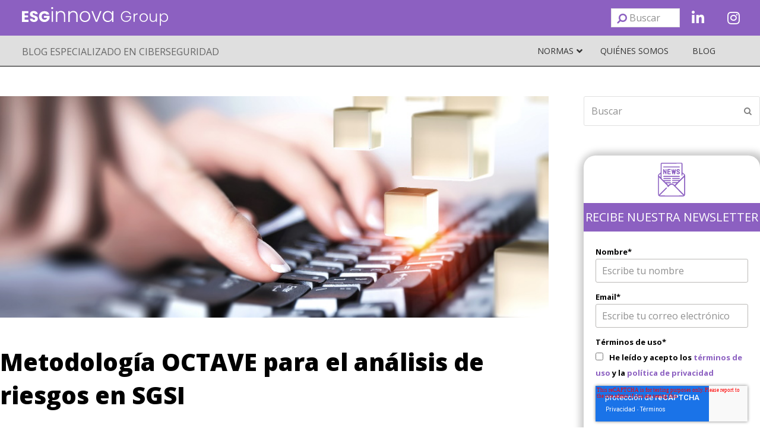

--- FILE ---
content_type: text/html; charset=UTF-8
request_url: https://www.pmg-ssi.com/2021/09/metodologia-octave-para-el-analisis-de-riesgos-en-sgsi/
body_size: 61366
content:
<!doctype html>
<html lang="es" itemscope itemtype="http://schema.org/WebPage">

<head>
	<meta charset="UTF-8">
	<link rel="profile" href="http://gmpg.org/xfn/11">
	<style>
		@keyframes aparece {
			from {
				opacity: 0;
			}

			to {
				opacity: 1;
			}
		}

		html {
			animation: aparece .3s ease-in;
		}
	</style>
	<meta name='robots' content='index, follow, max-image-preview:large, max-snippet:-1, max-video-preview:-1' />
<meta name="generator" content="Total WordPress Theme v5.0.1">
<meta name="viewport" content="width=device-width, initial-scale=1">
<meta http-equiv="X-UA-Compatible" content="IE=edge" />

	<!-- This site is optimized with the Yoast SEO plugin v26.6 - https://yoast.com/wordpress/plugins/seo/ -->
	<title>Metodología OCTAVE para el análisis de riesgos en SGSI</title>
	<meta name="description" content="La metodología OCTAVE se corresponde con las siglas Operational Critical, Threat, Asset and Vulnerability..." />
	<link rel="canonical" href="https://www.pmg-ssi.com/2021/09/metodologia-octave-para-el-analisis-de-riesgos-en-sgsi/" />
	<meta property="og:locale" content="es_ES" />
	<meta property="og:type" content="article" />
	<meta property="og:title" content="Metodología OCTAVE para el análisis de riesgos en SGSI" />
	<meta property="og:description" content="La metodología OCTAVE se corresponde con las siglas Operational Critical, Threat, Asset and Vulnerability..." />
	<meta property="og:url" content="https://www.pmg-ssi.com/2021/09/metodologia-octave-para-el-analisis-de-riesgos-en-sgsi/" />
	<meta property="og:site_name" content="PMG SSI - ISO 27001" />
	<meta property="article:published_time" content="2021-09-09T08:00:57+00:00" />
	<meta property="og:image" content="https://www.pmg-ssi.com/wp-content/uploads/2021/08/Metodologia-OCTAVE.jpg" />
	<meta property="og:image:width" content="820" />
	<meta property="og:image:height" content="331" />
	<meta property="og:image:type" content="image/jpeg" />
	<meta name="author" content="Helena de la Cruz" />
	<meta name="twitter:card" content="summary_large_image" />
	<meta name="twitter:label1" content="Escrito por" />
	<meta name="twitter:data1" content="Helena de la Cruz" />
	<meta name="twitter:label2" content="Tiempo de lectura" />
	<meta name="twitter:data2" content="4 minutos" />
	<script type="application/ld+json" class="yoast-schema-graph">{"@context":"https://schema.org","@graph":[{"@type":"WebPage","@id":"https://www.pmg-ssi.com/2021/09/metodologia-octave-para-el-analisis-de-riesgos-en-sgsi/","url":"https://www.pmg-ssi.com/2021/09/metodologia-octave-para-el-analisis-de-riesgos-en-sgsi/","name":"Metodología OCTAVE para el análisis de riesgos en SGSI","isPartOf":{"@id":"https://www.pmg-ssi.com/#website"},"primaryImageOfPage":{"@id":"https://www.pmg-ssi.com/2021/09/metodologia-octave-para-el-analisis-de-riesgos-en-sgsi/#primaryimage"},"image":{"@id":"https://www.pmg-ssi.com/2021/09/metodologia-octave-para-el-analisis-de-riesgos-en-sgsi/#primaryimage"},"thumbnailUrl":"https://www.pmg-ssi.com/wp-content/uploads/2021/08/Metodologia-OCTAVE.jpg","datePublished":"2021-09-09T08:00:57+00:00","author":{"@id":"https://www.pmg-ssi.com/#/schema/person/dbd8808169e40325c39cba08d208d8ad"},"description":"La metodología OCTAVE se corresponde con las siglas Operational Critical, Threat, Asset and Vulnerability...","breadcrumb":{"@id":"https://www.pmg-ssi.com/2021/09/metodologia-octave-para-el-analisis-de-riesgos-en-sgsi/#breadcrumb"},"inLanguage":"es","potentialAction":[{"@type":"ReadAction","target":["https://www.pmg-ssi.com/2021/09/metodologia-octave-para-el-analisis-de-riesgos-en-sgsi/"]}]},{"@type":"ImageObject","inLanguage":"es","@id":"https://www.pmg-ssi.com/2021/09/metodologia-octave-para-el-analisis-de-riesgos-en-sgsi/#primaryimage","url":"https://www.pmg-ssi.com/wp-content/uploads/2021/08/Metodologia-OCTAVE.jpg","contentUrl":"https://www.pmg-ssi.com/wp-content/uploads/2021/08/Metodologia-OCTAVE.jpg","width":820,"height":331},{"@type":"BreadcrumbList","@id":"https://www.pmg-ssi.com/2021/09/metodologia-octave-para-el-analisis-de-riesgos-en-sgsi/#breadcrumb","itemListElement":[{"@type":"ListItem","position":1,"name":"Portada","item":"https://www.pmg-ssi.com/"},{"@type":"ListItem","position":2,"name":"Metodología OCTAVE para el análisis de riesgos en SGSI"}]},{"@type":"WebSite","@id":"https://www.pmg-ssi.com/#website","url":"https://www.pmg-ssi.com/","name":"PMG SSI - ISO 27001","description":"Chile","potentialAction":[{"@type":"SearchAction","target":{"@type":"EntryPoint","urlTemplate":"https://www.pmg-ssi.com/?s={search_term_string}"},"query-input":{"@type":"PropertyValueSpecification","valueRequired":true,"valueName":"search_term_string"}}],"inLanguage":"es"},{"@type":"Person","@id":"https://www.pmg-ssi.com/#/schema/person/dbd8808169e40325c39cba08d208d8ad","name":"Helena de la Cruz","image":{"@type":"ImageObject","inLanguage":"es","@id":"https://www.pmg-ssi.com/#/schema/person/image/","url":"https://secure.gravatar.com/avatar/65adde2eb206a95bc916896fd21ff08af7f66d3398002c0ac8312da0ef9542cc?s=96&d=mm&r=g","contentUrl":"https://secure.gravatar.com/avatar/65adde2eb206a95bc916896fd21ff08af7f66d3398002c0ac8312da0ef9542cc?s=96&d=mm&r=g","caption":"Helena de la Cruz"},"url":"https://www.pmg-ssi.com/author/hcruz/"}]}</script>
	<!-- / Yoast SEO plugin. -->


<link rel='dns-prefetch' href='//fonts.googleapis.com' />
<link rel="alternate" type="application/rss+xml" title="PMG SSI - ISO 27001 &raquo; Feed" href="https://www.pmg-ssi.com/feed/" />
<link rel="alternate" type="application/rss+xml" title="PMG SSI - ISO 27001 &raquo; Feed de los comentarios" href="https://www.pmg-ssi.com/comments/feed/" />
<link rel="alternate" type="application/rss+xml" title="PMG SSI - ISO 27001 &raquo; Comentario Metodología OCTAVE para el análisis de riesgos en SGSI del feed" href="https://www.pmg-ssi.com/2021/09/metodologia-octave-para-el-analisis-de-riesgos-en-sgsi/feed/" />
<link rel="alternate" title="oEmbed (JSON)" type="application/json+oembed" href="https://www.pmg-ssi.com/wp-json/oembed/1.0/embed?url=https%3A%2F%2Fwww.pmg-ssi.com%2F2021%2F09%2Fmetodologia-octave-para-el-analisis-de-riesgos-en-sgsi%2F" />
<link rel="alternate" title="oEmbed (XML)" type="text/xml+oembed" href="https://www.pmg-ssi.com/wp-json/oembed/1.0/embed?url=https%3A%2F%2Fwww.pmg-ssi.com%2F2021%2F09%2Fmetodologia-octave-para-el-analisis-de-riesgos-en-sgsi%2F&#038;format=xml" />
<style id='wp-img-auto-sizes-contain-inline-css'>
img:is([sizes=auto i],[sizes^="auto," i]){contain-intrinsic-size:3000px 1500px}
/*# sourceURL=wp-img-auto-sizes-contain-inline-css */
</style>
<link rel='stylesheet' id='js_composer_front-css' href='https://www.pmg-ssi.com/wp-content/plugins/js_composer/assets/css/js_composer.min.css?ver=6.7.0' media='all' />
<style id='classic-theme-styles-inline-css'>
/*! This file is auto-generated */
.wp-block-button__link{color:#fff;background-color:#32373c;border-radius:9999px;box-shadow:none;text-decoration:none;padding:calc(.667em + 2px) calc(1.333em + 2px);font-size:1.125em}.wp-block-file__button{background:#32373c;color:#fff;text-decoration:none}
/*# sourceURL=/wp-includes/css/classic-themes.min.css */
</style>
<link rel='stylesheet' id='tm_clicktotweet-css' href='https://www.pmg-ssi.com/wp-content/plugins/click-to-tweet-by-todaymade/assets/css/styles.css?ver=6.9' media='all' />
<link rel='stylesheet' id='ubermenu-open-sans-css' href='//fonts.googleapis.com/css?family=Open+Sans%3A%2C300%2C400%2C700&#038;ver=6.9' media='all' />
<link rel='stylesheet' id='wp-postratings-css' href='https://www.pmg-ssi.com/wp-content/plugins/wp-postratings/css/postratings-css.css?ver=1.91.2' media='all' />
<link rel='stylesheet' id='parent-style-css' href='https://www.pmg-ssi.com/wp-content/themes/Total/style.css?ver=5.0.1' media='all' />
<link rel='stylesheet' id='wpex-google-font-open-sans-css' href='//fonts.googleapis.com/css2?family=Open+Sans:ital,wght@0,100;0,200;0,300;0,400;0,500;0,600;0,700;0,800;0,900;1,100;1,200;1,300;1,400;1,500;1,600;1,700;1,800;1,900&#038;display=swap&#038;subset=latin' media='all' />
<link rel='stylesheet' id='wpex-style-css' href='https://www.pmg-ssi.com/wp-content/themes/total-child-theme/style.css?ver=5.0.1' media='all' />
<link rel='stylesheet' id='wpex-mobile-menu-breakpoint-max-css' href='https://www.pmg-ssi.com/wp-content/themes/Total/assets/css/wpex-mobile-menu-breakpoint-max.css?ver=5.0.1' media='only screen and (max-width:959px)' />
<link rel='stylesheet' id='wpex-mobile-menu-breakpoint-min-css' href='https://www.pmg-ssi.com/wp-content/themes/Total/assets/css/wpex-mobile-menu-breakpoint-min.css?ver=5.0.1' media='only screen and (min-width:960px)' />
<link rel='stylesheet' id='wpex-wpbakery-css' href='https://www.pmg-ssi.com/wp-content/themes/Total/assets/css/wpex-wpbakery.css?ver=5.0.1' media='all' />
<link rel='stylesheet' id='ticons-css' href='https://www.pmg-ssi.com/wp-content/themes/Total/assets/lib/ticons/css/ticons.min.css?ver=5.0.1' media='all' />
<link rel='stylesheet' id='vcex-shortcodes-css' href='https://www.pmg-ssi.com/wp-content/themes/Total/assets/css/vcex-shortcodes.css?ver=5.0.1' media='all' />
<link rel='stylesheet' id='taxopress-frontend-css-css' href='https://www.pmg-ssi.com/wp-content/plugins/simple-tags/assets/frontend/css/frontend.css?ver=3.42.0' media='all' />
<link rel='stylesheet' id='ubermenu-css' href='https://www.pmg-ssi.com/wp-content/plugins/ubermenu/pro/assets/css/ubermenu.min.css?ver=3.7.6' media='all' />
<link rel='stylesheet' id='ubermenu-minimal-css' href='https://www.pmg-ssi.com/wp-content/plugins/ubermenu/assets/css/skins/minimal.css?ver=6.9' media='all' />
<link rel='stylesheet' id='ubermenu-font-awesome-all-css' href='https://www.pmg-ssi.com/wp-content/plugins/ubermenu/assets/fontawesome/css/all.min.css?ver=6.9' media='all' />
<script src="https://www.pmg-ssi.com/wp-includes/js/jquery/jquery.min.js?ver=3.7.1" id="jquery-core-js"></script>
<script src="https://www.pmg-ssi.com/wp-includes/js/jquery/jquery-migrate.min.js?ver=3.4.1" id="jquery-migrate-js"></script>
<script src="https://www.pmg-ssi.com/wp-content/plugins/simple-tags/assets/frontend/js/frontend.js?ver=3.42.0" id="taxopress-frontend-js-js"></script>
<link rel="EditURI" type="application/rsd+xml" title="RSD" href="https://www.pmg-ssi.com/xmlrpc.php?rsd" />
<meta name="generator" content="WordPress 6.9" />
<link rel='shortlink' href='https://www.pmg-ssi.com/?p=4423' />
<style>
		#category-posts-2-internal .cat-post-thumbnail .cat-post-crop img {height: 150px;}
#category-posts-2-internal .cat-post-thumbnail .cat-post-crop img {width: 150px;}
#category-posts-2-internal .cat-post-thumbnail .cat-post-crop img {object-fit: cover; max-width: 100%; display: block;}
#category-posts-2-internal .cat-post-thumbnail .cat-post-crop-not-supported img {width: 100%;}
#category-posts-2-internal .cat-post-thumbnail {max-width:100%;}
#category-posts-2-internal .cat-post-item img {margin: initial;}
#category-posts-3-internal .cat-post-thumbnail .cat-post-crop img {height: 150px;}
#category-posts-3-internal .cat-post-thumbnail .cat-post-crop img {width: 150px;}
#category-posts-3-internal .cat-post-thumbnail .cat-post-crop img {object-fit: cover; max-width: 100%; display: block;}
#category-posts-3-internal .cat-post-thumbnail .cat-post-crop-not-supported img {width: 100%;}
#category-posts-3-internal .cat-post-thumbnail {max-width:100%;}
#category-posts-3-internal .cat-post-item img {margin: initial;}
</style>
		<style id="ubermenu-custom-generated-css">
/** Font Awesome 4 Compatibility **/
.fa{font-style:normal;font-variant:normal;font-weight:normal;font-family:FontAwesome;}

/** UberMenu Custom Menu Styles (Customizer) **/
/* main */
 .ubermenu.ubermenu-main { background:none; border:none; box-shadow:none; }
 .ubermenu.ubermenu-main .ubermenu-item-level-0 > .ubermenu-target { border:none; box-shadow:none; }
 .ubermenu.ubermenu-main.ubermenu-horizontal .ubermenu-submenu-drop.ubermenu-submenu-align-left_edge_bar, .ubermenu.ubermenu-main.ubermenu-horizontal .ubermenu-submenu-drop.ubermenu-submenu-align-full_width { left:0; }
 .ubermenu.ubermenu-main.ubermenu-horizontal .ubermenu-item-level-0.ubermenu-active > .ubermenu-submenu-drop, .ubermenu.ubermenu-main.ubermenu-horizontal:not(.ubermenu-transition-shift) .ubermenu-item-level-0 > .ubermenu-submenu-drop { margin-top:0; }
 .ubermenu-main, .ubermenu-main .ubermenu-target, .ubermenu-main .ubermenu-nav .ubermenu-item-level-0 .ubermenu-target, .ubermenu-main div, .ubermenu-main p, .ubermenu-main input { font-family:'Open Sans', sans-serif; }


/* Status: Loaded from Transient */

</style><style type="text/css">a.st_tag, a.internal_tag, .st_tag, .internal_tag { text-decoration: underline !important; }</style>	<!-- Start cookieyes banner -->
	<script id="cookieyes" type="text/javascript" src="https://cdn-cookieyes.com/client_data/c74772c4f1d713c910142f04/script.js"></script>
	<!-- End cookieyes banner --><noscript><style>body .wpex-vc-row-stretched, body .vc_row-o-full-height { visibility: visible; }</style></noscript><link rel="icon" href="https://www.pmg-ssi.com/wp-content/uploads/2023/07/cropped-cropped-esginnova-favicon-32x32.png" sizes="32x32" />
<link rel="icon" href="https://www.pmg-ssi.com/wp-content/uploads/2023/07/cropped-cropped-esginnova-favicon-192x192.png" sizes="192x192" />
<link rel="apple-touch-icon" href="https://www.pmg-ssi.com/wp-content/uploads/2023/07/cropped-cropped-esginnova-favicon-180x180.png" />
<meta name="msapplication-TileImage" content="https://www.pmg-ssi.com/wp-content/uploads/2023/07/cropped-cropped-esginnova-favicon-270x270.png" />
<noscript><style> .wpb_animate_when_almost_visible { opacity: 1; }</style></noscript><style data-type="wpex-css" id="wpex-css">/*VC META CSS*/.vc_custom_1687274090860{margin-top:50px !important}.vc_custom_1758032638373{margin-top:50px !important;margin-bottom:50px !important}/*VC META CSS*/.vc_custom_1689062051675{background-color:#8c60c1 !important}.vc_custom_1687189356921{background-color:#dfdfdf !important}/*VC META CSS*/.vc_custom_1687338085328{background-color:#666666 !important}.vc_custom_1686737481834{margin-top:20px !important;padding-bottom:20px !important}.vc_custom_1686729093432{padding-bottom:20px !important}/*TYPOGRAPHY*/body{font-family:"Open Sans",sans-serif;font-weight:400;font-style:normal}.theme-button,input[type="submit"],button,#site-navigation .menu-button>a>span.link-inner,.woocommerce .button{font-family:"Open Sans",sans-serif;font-weight:400;font-style:normal}.blog-entry-title.entry-title,.blog-entry-title.entry-title a,.blog-entry-title.entry-title a:hover{font-family:"Open Sans",sans-serif;font-weight:400;font-style:normal}.blog-entry .meta{font-family:"Open Sans",sans-serif;font-weight:400;font-style:normal}.blog-entry-excerpt{font-family:"Open Sans",sans-serif;font-weight:400;font-style:normal}body.single-post .single-post-title{font-family:"Open Sans",sans-serif;font-weight:400;font-style:normal}.single-post .meta{font-family:"Open Sans",sans-serif;font-weight:400;font-style:normal}.site-breadcrumbs{font-family:"Open Sans",sans-serif;font-weight:400;font-style:normal}h1,h2,h3,h4,h5,h6,.theme-heading,.page-header-title,.wpex-heading,.vcex-heading,.entry-title{font-family:"Open Sans",sans-serif;font-weight:400;font-style:normal}.theme-heading{font-family:"Open Sans",sans-serif;font-weight:400;font-style:normal}h1:not(.page-header-title):not(.wpex-heading):not(.vcex-heading){font-family:"Open Sans",sans-serif;font-weight:400;font-style:normal}h2{font-family:"Open Sans",sans-serif;font-weight:400;font-style:normal}h3{font-family:"Open Sans",sans-serif;font-weight:400;font-style:normal}h4{font-family:"Open Sans",sans-serif;font-weight:400;font-style:normal}.single-blog-content,.vcex-post-content-c,.wpb_text_column,body.no-composer .single-content,.woocommerce-Tabs-panel--description{font-family:"Open Sans",sans-serif;font-weight:400;font-style:normal}/*CUSTOMIZER STYLING*/body.wpex-responsive .container,.boxed-main-layout.wpex-responsive #wrap{max-width:100%}</style>
	<script>
		jQuery(document).ready(function() {
			jQuery('.ubermenu-responsive-toggle').on('ubermenutoggledopen', function(e) {
				if (window.scrollY < 50) window.scrollTo(0, 50);
			});
		});
	</script>

	<!-- Google Tag Manager -->
	<script>
    (function(w, d, s, l, i) {
      w[l] = w[l] || [];
      w[l].push({
        'gtm.start': new Date().getTime(),
        event: 'gtm.js'
      });
      var f = d.getElementsByTagName(s)[0],
        j = d.createElement(s),
        dl = l != 'dataLayer' ? '&l=' + l : '';
      j.async = true;
      j.src =
        'https://www.googletagmanager.com/gtm.js?id=' + i + dl;
      f.parentNode.insertBefore(j, f);
    })(window, document, 'script', 'dataLayer', 'GTM-K6DN9V5');
  </script>
  <!-- End Google Tag Manager -->

  <script>
    (function(i, s, o, g, r, a, m) {
      i['GoogleAnalyticsObject'] = r;
      i[r] = i[r] || function() {
        (i[r].q = i[r].q || []).push(arguments)
      }, i[r].l = 1 * new Date();
      a = s.createElement(o),
        m = s.getElementsByTagName(o)[0];
      a.async = 1;
      a.src = g;
      m.parentNode.insertBefore(a, m)
    })(window, document, 'script', '//www.google-analytics.com/analytics.js', 'ga');

    ga('create', 'UA-43838832-1', 'auto');
    ga('require', 'displayfeatures');
    ga('send', 'pageview');
  </script>

  <!-- Start of HubSpot Embed Code -->
  <script type="text/javascript" id="hs-script-loader" async defer src="//js.hs-scripts.com/459117.js"></script>
  <!-- End of HubSpot Embed Code -->

  <!-- Facebook Pixel Code 2021-->
  <script>
    ! function(f, b, e, v, n, t, s) {
      if (f.fbq) return;
      n = f.fbq = function() {
        n.callMethod ?
          n.callMethod.apply(n, arguments) : n.queue.push(arguments)
      };
      if (!f._fbq) f._fbq = n;
      n.push = n;
      n.loaded = !0;
      n.version = '2.0';
      n.queue = [];
      t = b.createElement(e);
      t.async = !0;
      t.src = v;
      s = b.getElementsByTagName(e)[0];
      s.parentNode.insertBefore(t, s)
    }(window, document, 'script',
      'https://connect.facebook.net/en_US/fbevents.js');
    fbq('init', '565752754725084');
    fbq('track', 'PageView');
  </script>
  <noscript><img height="1" width="1" style="display:none" src="https://www.facebook.com/tr?id=565752754725084&ev=PageView&noscript=1" /></noscript>
  <!-- End Facebook Pixel Code -->
  <meta name="facebook-domain-verification" content="bu406860rz8ko8uulvpml4cruzht0h" />


  <!-- C�DIGO REMARKETING FACEBOOK -->
  <script>
    (function() {
      var _fbq = window._fbq || (window._fbq = []);
      if (!_fbq.loaded) {
        var fbds = document.createElement('script');
        fbds.async = true;
        fbds.src = '//connect.facebook.net/en_US/fbds.js';
        var s = document.getElementsByTagName('script')[0];
        s.parentNode.insertBefore(fbds, s);
        _fbq.loaded = true;
      }
      _fbq.push(['addPixelId', '333978203431430']);
    })();
    window._fbq = window._fbq || [];
    window._fbq.push(['track', 'PixelInitialized', {}]);
  </script>
  <noscript><img height="1" width="1" alt="" style="display:none" src="https://www.facebook.com/tr?id=333978203431430&amp;ev=PixelInitialized" /></noscript>
<style id='global-styles-inline-css'>
:root{--wp--preset--aspect-ratio--square: 1;--wp--preset--aspect-ratio--4-3: 4/3;--wp--preset--aspect-ratio--3-4: 3/4;--wp--preset--aspect-ratio--3-2: 3/2;--wp--preset--aspect-ratio--2-3: 2/3;--wp--preset--aspect-ratio--16-9: 16/9;--wp--preset--aspect-ratio--9-16: 9/16;--wp--preset--color--black: #000000;--wp--preset--color--cyan-bluish-gray: #abb8c3;--wp--preset--color--white: #ffffff;--wp--preset--color--pale-pink: #f78da7;--wp--preset--color--vivid-red: #cf2e2e;--wp--preset--color--luminous-vivid-orange: #ff6900;--wp--preset--color--luminous-vivid-amber: #fcb900;--wp--preset--color--light-green-cyan: #7bdcb5;--wp--preset--color--vivid-green-cyan: #00d084;--wp--preset--color--pale-cyan-blue: #8ed1fc;--wp--preset--color--vivid-cyan-blue: #0693e3;--wp--preset--color--vivid-purple: #9b51e0;--wp--preset--gradient--vivid-cyan-blue-to-vivid-purple: linear-gradient(135deg,rgb(6,147,227) 0%,rgb(155,81,224) 100%);--wp--preset--gradient--light-green-cyan-to-vivid-green-cyan: linear-gradient(135deg,rgb(122,220,180) 0%,rgb(0,208,130) 100%);--wp--preset--gradient--luminous-vivid-amber-to-luminous-vivid-orange: linear-gradient(135deg,rgb(252,185,0) 0%,rgb(255,105,0) 100%);--wp--preset--gradient--luminous-vivid-orange-to-vivid-red: linear-gradient(135deg,rgb(255,105,0) 0%,rgb(207,46,46) 100%);--wp--preset--gradient--very-light-gray-to-cyan-bluish-gray: linear-gradient(135deg,rgb(238,238,238) 0%,rgb(169,184,195) 100%);--wp--preset--gradient--cool-to-warm-spectrum: linear-gradient(135deg,rgb(74,234,220) 0%,rgb(151,120,209) 20%,rgb(207,42,186) 40%,rgb(238,44,130) 60%,rgb(251,105,98) 80%,rgb(254,248,76) 100%);--wp--preset--gradient--blush-light-purple: linear-gradient(135deg,rgb(255,206,236) 0%,rgb(152,150,240) 100%);--wp--preset--gradient--blush-bordeaux: linear-gradient(135deg,rgb(254,205,165) 0%,rgb(254,45,45) 50%,rgb(107,0,62) 100%);--wp--preset--gradient--luminous-dusk: linear-gradient(135deg,rgb(255,203,112) 0%,rgb(199,81,192) 50%,rgb(65,88,208) 100%);--wp--preset--gradient--pale-ocean: linear-gradient(135deg,rgb(255,245,203) 0%,rgb(182,227,212) 50%,rgb(51,167,181) 100%);--wp--preset--gradient--electric-grass: linear-gradient(135deg,rgb(202,248,128) 0%,rgb(113,206,126) 100%);--wp--preset--gradient--midnight: linear-gradient(135deg,rgb(2,3,129) 0%,rgb(40,116,252) 100%);--wp--preset--font-size--small: 13px;--wp--preset--font-size--medium: 20px;--wp--preset--font-size--large: 36px;--wp--preset--font-size--x-large: 42px;--wp--preset--spacing--20: 0.44rem;--wp--preset--spacing--30: 0.67rem;--wp--preset--spacing--40: 1rem;--wp--preset--spacing--50: 1.5rem;--wp--preset--spacing--60: 2.25rem;--wp--preset--spacing--70: 3.38rem;--wp--preset--spacing--80: 5.06rem;--wp--preset--shadow--natural: 6px 6px 9px rgba(0, 0, 0, 0.2);--wp--preset--shadow--deep: 12px 12px 50px rgba(0, 0, 0, 0.4);--wp--preset--shadow--sharp: 6px 6px 0px rgba(0, 0, 0, 0.2);--wp--preset--shadow--outlined: 6px 6px 0px -3px rgb(255, 255, 255), 6px 6px rgb(0, 0, 0);--wp--preset--shadow--crisp: 6px 6px 0px rgb(0, 0, 0);}:where(.is-layout-flex){gap: 0.5em;}:where(.is-layout-grid){gap: 0.5em;}body .is-layout-flex{display: flex;}.is-layout-flex{flex-wrap: wrap;align-items: center;}.is-layout-flex > :is(*, div){margin: 0;}body .is-layout-grid{display: grid;}.is-layout-grid > :is(*, div){margin: 0;}:where(.wp-block-columns.is-layout-flex){gap: 2em;}:where(.wp-block-columns.is-layout-grid){gap: 2em;}:where(.wp-block-post-template.is-layout-flex){gap: 1.25em;}:where(.wp-block-post-template.is-layout-grid){gap: 1.25em;}.has-black-color{color: var(--wp--preset--color--black) !important;}.has-cyan-bluish-gray-color{color: var(--wp--preset--color--cyan-bluish-gray) !important;}.has-white-color{color: var(--wp--preset--color--white) !important;}.has-pale-pink-color{color: var(--wp--preset--color--pale-pink) !important;}.has-vivid-red-color{color: var(--wp--preset--color--vivid-red) !important;}.has-luminous-vivid-orange-color{color: var(--wp--preset--color--luminous-vivid-orange) !important;}.has-luminous-vivid-amber-color{color: var(--wp--preset--color--luminous-vivid-amber) !important;}.has-light-green-cyan-color{color: var(--wp--preset--color--light-green-cyan) !important;}.has-vivid-green-cyan-color{color: var(--wp--preset--color--vivid-green-cyan) !important;}.has-pale-cyan-blue-color{color: var(--wp--preset--color--pale-cyan-blue) !important;}.has-vivid-cyan-blue-color{color: var(--wp--preset--color--vivid-cyan-blue) !important;}.has-vivid-purple-color{color: var(--wp--preset--color--vivid-purple) !important;}.has-black-background-color{background-color: var(--wp--preset--color--black) !important;}.has-cyan-bluish-gray-background-color{background-color: var(--wp--preset--color--cyan-bluish-gray) !important;}.has-white-background-color{background-color: var(--wp--preset--color--white) !important;}.has-pale-pink-background-color{background-color: var(--wp--preset--color--pale-pink) !important;}.has-vivid-red-background-color{background-color: var(--wp--preset--color--vivid-red) !important;}.has-luminous-vivid-orange-background-color{background-color: var(--wp--preset--color--luminous-vivid-orange) !important;}.has-luminous-vivid-amber-background-color{background-color: var(--wp--preset--color--luminous-vivid-amber) !important;}.has-light-green-cyan-background-color{background-color: var(--wp--preset--color--light-green-cyan) !important;}.has-vivid-green-cyan-background-color{background-color: var(--wp--preset--color--vivid-green-cyan) !important;}.has-pale-cyan-blue-background-color{background-color: var(--wp--preset--color--pale-cyan-blue) !important;}.has-vivid-cyan-blue-background-color{background-color: var(--wp--preset--color--vivid-cyan-blue) !important;}.has-vivid-purple-background-color{background-color: var(--wp--preset--color--vivid-purple) !important;}.has-black-border-color{border-color: var(--wp--preset--color--black) !important;}.has-cyan-bluish-gray-border-color{border-color: var(--wp--preset--color--cyan-bluish-gray) !important;}.has-white-border-color{border-color: var(--wp--preset--color--white) !important;}.has-pale-pink-border-color{border-color: var(--wp--preset--color--pale-pink) !important;}.has-vivid-red-border-color{border-color: var(--wp--preset--color--vivid-red) !important;}.has-luminous-vivid-orange-border-color{border-color: var(--wp--preset--color--luminous-vivid-orange) !important;}.has-luminous-vivid-amber-border-color{border-color: var(--wp--preset--color--luminous-vivid-amber) !important;}.has-light-green-cyan-border-color{border-color: var(--wp--preset--color--light-green-cyan) !important;}.has-vivid-green-cyan-border-color{border-color: var(--wp--preset--color--vivid-green-cyan) !important;}.has-pale-cyan-blue-border-color{border-color: var(--wp--preset--color--pale-cyan-blue) !important;}.has-vivid-cyan-blue-border-color{border-color: var(--wp--preset--color--vivid-cyan-blue) !important;}.has-vivid-purple-border-color{border-color: var(--wp--preset--color--vivid-purple) !important;}.has-vivid-cyan-blue-to-vivid-purple-gradient-background{background: var(--wp--preset--gradient--vivid-cyan-blue-to-vivid-purple) !important;}.has-light-green-cyan-to-vivid-green-cyan-gradient-background{background: var(--wp--preset--gradient--light-green-cyan-to-vivid-green-cyan) !important;}.has-luminous-vivid-amber-to-luminous-vivid-orange-gradient-background{background: var(--wp--preset--gradient--luminous-vivid-amber-to-luminous-vivid-orange) !important;}.has-luminous-vivid-orange-to-vivid-red-gradient-background{background: var(--wp--preset--gradient--luminous-vivid-orange-to-vivid-red) !important;}.has-very-light-gray-to-cyan-bluish-gray-gradient-background{background: var(--wp--preset--gradient--very-light-gray-to-cyan-bluish-gray) !important;}.has-cool-to-warm-spectrum-gradient-background{background: var(--wp--preset--gradient--cool-to-warm-spectrum) !important;}.has-blush-light-purple-gradient-background{background: var(--wp--preset--gradient--blush-light-purple) !important;}.has-blush-bordeaux-gradient-background{background: var(--wp--preset--gradient--blush-bordeaux) !important;}.has-luminous-dusk-gradient-background{background: var(--wp--preset--gradient--luminous-dusk) !important;}.has-pale-ocean-gradient-background{background: var(--wp--preset--gradient--pale-ocean) !important;}.has-electric-grass-gradient-background{background: var(--wp--preset--gradient--electric-grass) !important;}.has-midnight-gradient-background{background: var(--wp--preset--gradient--midnight) !important;}.has-small-font-size{font-size: var(--wp--preset--font-size--small) !important;}.has-medium-font-size{font-size: var(--wp--preset--font-size--medium) !important;}.has-large-font-size{font-size: var(--wp--preset--font-size--large) !important;}.has-x-large-font-size{font-size: var(--wp--preset--font-size--x-large) !important;}
/*# sourceURL=global-styles-inline-css */
</style>
<link rel='stylesheet' id='comments_evolved_tabs_css-css' href='https://www.pmg-ssi.com/wp-content/plugins/gplus-comments/assets/styles/plugin.css?ver=1.6.3' media='all' />
<link rel='stylesheet' id='vc_font_awesome_5_shims-css' href='https://www.pmg-ssi.com/wp-content/plugins/js_composer/assets/lib/bower/font-awesome/css/v4-shims.min.css?ver=6.7.0' media='all' />
<link rel='stylesheet' id='vc_font_awesome_5-css' href='https://www.pmg-ssi.com/wp-content/plugins/js_composer/assets/lib/bower/font-awesome/css/all.min.css?ver=6.7.0' media='all' />
</head>

<body class="wp-singular post-template-default single single-post postid-4423 single-format-standard wp-embed-responsive wp-theme-Total wp-child-theme-total-child-theme wpex-theme wpex-responsive full-width-main-layout no-composer wpex-live-site content-full-width post-in-category-iso-270012013 post-in-category-sgsi sidebar-widget-icons hasnt-overlay-header page-header-disabled wpex-share-p-horizontal wpex-disable-mm-focus-styles wpb-js-composer js-comp-ver-6.7.0 vc_responsive">
	<!-- Google Tag Manager (noscript) -->
	<noscript><iframe src="https://www.googletagmanager.com/ns.html?id=GTM-K6DN9V5" height="0" width="0" style="display:none;visibility:hidden"></iframe></noscript>
  <!-- End Google Tag Manager (noscript) -->

	
	
	<div class="wpex-site-overlay"></div>
<a href="#content" class="skip-to-content">Saltar al contenido principal</a><span data-ls_id="#site_top"></span>
	<div id="outer-wrap" class="wpex-clr">

		
		<div id="wrap" class="wpex-clr">

			


	<header id="site-header" class="header-builder fixed-scroll dyn-styles wpex-clr" itemscope="itemscope" itemtype="http://schema.org/WPHeader">

		
		<div id="site-header-inner" class="container wpex-clr"><div data-vc-full-width="true" data-vc-full-width-init="false" data-vc-stretch-content="true" class="vc_row wpb_row vc_row-fluid vc_custom_1689062051675 wpex-vc_row-has-fill wpex-vc-row-stretched"><div class="wpb_column vc_column_container vc_col-sm-9" id="columna-logos"><div class="vc_column-inner"><div class="wpb_wrapper"><figure class="vcex-image vcex-module wpex-clr logo-esginnova"><div class="vcex-image-inner wpex-inline-block wpex-relative"><img data-no-lazy loading="lazy" class="wpex-w-100 wpex-align-middle" src="https://www.pmg-ssi.com/wp-content/uploads/2024/01/Marca_ESG_Innova_Group_horizontal_Blanco-01.svg" alt="Logo ESG Innova Group" width="250" height="45" /></div></figure></div></div></div><div class="wpb_column columna-buscar vc_column_container vc_col-sm-3"><div class="vc_column-inner"><div class="wpb_wrapper"><div id="search-header" class="vc_wp_search wpb_content_element"><div class="widget widget_search">
<form method="get" class="searchform" action="https://www.pmg-ssi.com/">
	<label>
		<span class="screen-reader-text">Buscar</span>
		<input type="search" class="field" name="s" placeholder="Buscar" />
	</label>
			<button type="submit" class="searchform-submit"><span class="ticon ticon-search" aria-hidden="true"></span><span class="screen-reader-text">Enviar</span></button>
</form></div></div><div id="icono_linkedin" class="vc_icon_element vc_icon_element-outer vc_icon_element-align-left"><div class="vc_icon_element-inner vc_icon_element-color-white vc_icon_element-size-md vc_icon_element-style- vc_icon_element-background-color-grey" ><span class="vc_icon_element-icon fab fa-linkedin-in" ></span><a class="vc_icon_element-link" href="https://www.linkedin.com/company/grupo-esginnova/"  title="Linkdin" target="_self"></a></div></div><div id="icono_instagram" class="vc_icon_element vc_icon_element-outer vc_icon_element-align-left"><div class="vc_icon_element-inner vc_icon_element-color-white vc_icon_element-size-md vc_icon_element-style- vc_icon_element-background-color-grey" ><span class="vc_icon_element-icon fab fa-instagram" ></span><a class="vc_icon_element-link" href="https://www.instagram.com/grupoesginnova/"  title="Instagram" target="_self"></a></div></div></div></div></div></div><div class="vc_row-full-width vc_clearfix"></div><div data-vc-full-width="true" data-vc-full-width-init="false" data-vc-stretch-content="true" class="vc_row wpb_row vc_row-fluid fila-menu-iconos vc_custom_1687189356921 wpex-vc_row-has-fill wpex-vc-row-stretched"><div class="wpb_column fila_cabecera vc_column_container vc_col-sm-6"><div class="vc_column-inner"><div class="wpb_wrapper">
	<div style="color:#666666;font-family:&#039;Open Sans&#039;,sans-serif;" class="wpb_text_column has-custom-color wpex-child-inherit-color wpb_content_element  texto_cabecera" >
		<div class="wpb_wrapper">
			<p><a title="Blog especializado en Ciberseguridad y Seguridad de la Información" href="https://www.pmg-ssi.com/">BLOG ESPECIALIZADO EN CIBERSEGURIDAD</a></p>

		</div>
	</div>
</div></div></div><div class="wpb_column vc_column_container vc_col-sm-6"><div class="vc_column-inner"><div class="wpb_wrapper">
	<div class="wpb_raw_code wpb_content_element wpb_raw_html" >
		<div class="wpb_wrapper">
			
<!-- UberMenu [Configuration:main] [Theme Loc:main_menu] [Integration:api] -->
<button class="ubermenu-responsive-toggle ubermenu-responsive-toggle-main ubermenu-skin-minimal ubermenu-loc-main_menu ubermenu-responsive-toggle-content-align-right ubermenu-responsive-toggle-align-full ubermenu-responsive-toggle-icon-only " tabindex="0" data-ubermenu-target="ubermenu-main-206-main_menu-2"><i class="fas fa-bars" ></i></button><nav id="ubermenu-main-206-main_menu-2" class="ubermenu ubermenu-nojs ubermenu-main ubermenu-menu-206 ubermenu-loc-main_menu ubermenu-responsive ubermenu-responsive-default ubermenu-responsive-collapse ubermenu-horizontal ubermenu-transition-shift ubermenu-trigger-hover_intent ubermenu-skin-minimal  ubermenu-bar-align-right ubermenu-items-align-auto ubermenu-bound ubermenu-disable-submenu-scroll ubermenu-sub-indicators ubermenu-retractors-responsive ubermenu-submenu-indicator-closes"><ul id="ubermenu-nav-main-206-main_menu" class="ubermenu-nav" data-title="Menu principal"><li id="menu-item-6870" class="ubermenu-item ubermenu-item-type-custom ubermenu-item-object-custom ubermenu-item-has-children ubermenu-item-6870 ubermenu-item-level-0 ubermenu-column ubermenu-column-auto ubermenu-has-submenu-drop ubermenu-has-submenu-flyout" ><a class="ubermenu-target ubermenu-item-layout-default ubermenu-item-layout-text_only" href="#" tabindex="0"><span class="ubermenu-target-title ubermenu-target-text">Normas</span><i class='ubermenu-sub-indicator fas fa-angle-down'></i></a><ul  class="ubermenu-submenu ubermenu-submenu-id-6870 ubermenu-submenu-type-flyout ubermenu-submenu-drop ubermenu-submenu-align-left_edge_item"  ><li id="menu-item-5489" class="ubermenu-item ubermenu-item-type-custom ubermenu-item-object-custom ubermenu-item-home ubermenu-item-5489 ubermenu-item-auto ubermenu-item-normal ubermenu-item-level-1" ><a class="ubermenu-target ubermenu-item-layout-default ubermenu-item-layout-text_only" href="https://www.pmg-ssi.com/"><span class="ubermenu-target-title ubermenu-target-text">ISO 27001</span></a></li><li id="menu-item-2849" class="ubermenu-item ubermenu-item-type-post_type ubermenu-item-object-page ubermenu-item-2849 ubermenu-item-auto ubermenu-item-normal ubermenu-item-level-1" ><a class="ubermenu-target ubermenu-item-layout-default ubermenu-item-layout-text_only" href="https://www.pmg-ssi.com/iso-22301/"><span class="ubermenu-target-title ubermenu-target-text">ISO 22301</span></a></li><li id="menu-item-6668" class="ubermenu-item ubermenu-item-type-post_type ubermenu-item-object-page ubermenu-item-6668 ubermenu-item-auto ubermenu-item-normal ubermenu-item-level-1" ><a class="ubermenu-target ubermenu-item-layout-default ubermenu-item-layout-text_only" href="https://www.pmg-ssi.com/iso-27701/"><span class="ubermenu-target-title ubermenu-target-text">ISO  27701</span></a></li><li id="menu-item-6763" class="ubermenu-item ubermenu-item-type-post_type ubermenu-item-object-page ubermenu-item-6763 ubermenu-item-auto ubermenu-item-normal ubermenu-item-level-1" ><a class="ubermenu-target ubermenu-item-layout-default ubermenu-item-layout-text_only" href="https://www.pmg-ssi.com/iso-27017/"><span class="ubermenu-target-title ubermenu-target-text">ISO 27017</span></a></li><li id="menu-item-6871" class="ubermenu-item ubermenu-item-type-post_type ubermenu-item-object-page ubermenu-item-6871 ubermenu-item-auto ubermenu-item-normal ubermenu-item-level-1" ><a class="ubermenu-target ubermenu-item-layout-default ubermenu-item-layout-text_only" href="https://www.pmg-ssi.com/iso-27018/"><span class="ubermenu-target-title ubermenu-target-text">ISO 27018</span></a></li></ul></li><li id="menu-item-1226" class="ubermenu-item ubermenu-item-type-post_type ubermenu-item-object-page ubermenu-item-1226 ubermenu-item-level-0 ubermenu-column ubermenu-column-auto" ><a class="ubermenu-target ubermenu-item-layout-default ubermenu-item-layout-text_only" href="https://www.pmg-ssi.com/quienes-somos/" tabindex="0"><span class="ubermenu-target-title ubermenu-target-text">QUIÉNES SOMOS</span></a></li><li id="menu-item-1159" class="ubermenu-item ubermenu-item-type-custom ubermenu-item-object-custom ubermenu-item-1159 ubermenu-item-level-0 ubermenu-column ubermenu-column-auto" ><a class="ubermenu-target ubermenu-item-layout-default ubermenu-item-layout-text_only" href="https://www.pmg-ssi.com/blog/" tabindex="0"><span class="ubermenu-target-title ubermenu-target-text">BLOG</span></a></li><li id="menu-item-5450" class="ubermenu-item ubermenu-item-type-custom ubermenu-item-object-ubermenu-custom ubermenu-item-5450 ubermenu-item-level-0 ubermenu-column ubermenu-column-auto" ><div class="ubermenu-content-block ubermenu-custom-content ubermenu-custom-content-padded"><div id="iconos-mobile">
<div id="icono-linkedin-mobile" class="vc_icon_element vc_icon_element-outer vc_icon_element-align-left"><div class="vc_icon_element-inner vc_icon_element-color-white vc_icon_element-size-md vc_icon_element-style- vc_icon_element-background-color-grey"><span class="vc_icon_element-icon fab fa-linkedin-in"></span><a class="vc_icon_element-link" href="https://www.linkedin.com/company/grupo-esginnova/" title="Linkdin" target="_self"></a></div></div>
<div id="icono-instagram-mobile" class="vc_icon_element vc_icon_element-outer vc_icon_element-align-left"><div class="vc_icon_element-inner vc_icon_element-color-white vc_icon_element-size-md vc_icon_element-style- vc_icon_element-background-color-grey"><span class="vc_icon_element-icon fab fa-instagram"></span><a class="vc_icon_element-link" href="https://www.instagram.com/grupoesginnova/" title="Instagram" target="_self"></a></div></div></div></div></li><li class="search-toggle-li wpex-menu-extra menu-item ubermenu-item-level-0 ubermenu-item"><a href="#" class="site-search-toggle search-dropdown-toggle ubermenu-target ubermenu-item-layout-default ubermenu-item-layout-text_only"><span class="link-inner"><span class="wpex-menu-search-text">Buscar</span><span class="wpex-menu-search-icon ticon ticon-search" aria-hidden="true"></span></span></a>
<div id="searchform-dropdown" data-placeholder="Buscar" data-disable-autocomplete="true" class="header-searchform-wrap header-drop-widget wpex-invisible wpex-opacity-0 wpex-absolute wpex-shadow wpex-transition-all wpex-duration-200 wpex-translate-Z-0 wpex-text-initial wpex-z-10000 wpex-top-100 wpex-right-0 wpex-bg-white wpex-text-gray-600 wpex-border-accent wpex-border-solid wpex-border-t-3 wpex-p-15">
	
<form method="get" class="searchform" action="https://www.pmg-ssi.com/">
	<label>
		<span class="screen-reader-text">Buscar</span>
		<input type="search" class="field" name="s" placeholder="Buscar" />
	</label>
			<button type="submit" class="searchform-submit"><span class="ticon ticon-search" aria-hidden="true"></span><span class="screen-reader-text">Enviar</span></button>
</form></div></li></ul></nav>
<!-- End UberMenu -->

		</div>
	</div>
</div></div></div></div><div class="vc_row-full-width vc_clearfix"></div></div>

		
	</header>



			
			<main id="main" class="site-main wpex-clr" >

				
	<div id="content-wrap" class="container wpex-clr">

		
		<div id="primary" class="content-area wpex-clr">

			
			<div id="content" class="site-content wpex-clr">

				
				<div class="custom-singular-template entry wpex-clr"><div class="vc_row wpb_row vc_row-fluid vc_custom_1687274090860"><div class="wpb_column contenido-post vc_column_container vc_col-sm-9"><div class="vc_column-inner"><div class="wpb_wrapper">
<div  class="vcex-post-content vcex-clr vcex-post-content-right-sidebar">

	
					<div id="post-media" class="wpex-mb-20 wpex-clr">

						<img loading="lazy" src="https://www.pmg-ssi.com/wp-content/uploads/2021/08/Metodologia-OCTAVE.jpg" alt="" width="820" height="331" />
					</div>

				
					<h1 class="single-post-title entry-title wpex-text-3xl">Metodología OCTAVE para el análisis de riesgos en SGSI</h1>

					
	<ul class="meta wpex-text-sm wpex-text-gray-600 wpex-mt-10 wpex-mb-20 wpex-last-mr-0">

		
			
				<li class="meta-date"><span class="ticon ticon-clock-o" aria-hidden="true"></span><time class="updated" datetime="2021-09-09" itemprop="datePublished" pubdate>9 septiembre, 2021</time></li>

			
		
			
				<li class="meta-author"><span class="ticon ticon-user-o" aria-hidden="true"></span><span class="vcard author" itemprop="name"><span class="fn"><a href="https://www.pmg-ssi.com/author/hcruz/" title="Entradas de Helena de la Cruz" rel="author" itemprop="author" itemscope="itemscope" itemtype="http://schema.org/Person">Helena de la Cruz</a></span></span></li>

			
		
			
				
					<li class="meta-category"><span class="ticon ticon-folder-o" aria-hidden="true"></span><a class="term-10" href="https://www.pmg-ssi.com/category/iso-270012013/">iso 27001:2013</a>, <a class="term-24" href="https://www.pmg-ssi.com/category/iso-270012013/sgsi/">SGSI</a></li>
				
			
		
			
				
			
		
	</ul>


					<div class="vcex-post-content-c wpex-clr" style="font-family:&#039;Open Sans&#039;,sans-serif;"><h2><a href="https://www.pmg-ssi.com/wp-content/uploads/2021/08/Metodologia-OCTAVE.jpg"><img fetchpriority="high" decoding="async" class="alignnone wp-image-4424 size-full" src="https://www.pmg-ssi.com/wp-content/uploads/2021/08/Metodologia-OCTAVE.jpg" alt="" width="820" height="331" srcset="https://www.pmg-ssi.com/wp-content/uploads/2021/08/Metodologia-OCTAVE.jpg 820w, https://www.pmg-ssi.com/wp-content/uploads/2021/08/Metodologia-OCTAVE-300x121.jpg 300w, https://www.pmg-ssi.com/wp-content/uploads/2021/08/Metodologia-OCTAVE-768x310.jpg 768w" sizes="(max-width: 820px) 100vw, 820px" /></a></h2>
<h2>Metodología OCTAVE</h2>
<p>La <strong>metodología OCTAVE</strong> se corresponde con las siglas<strong> Operational Critical, Threat, Asset and Vulnerability Evaluation</strong> (evaluación operativa crítica, de amenazas, de activos y de vulnerabilidad). Se trata, por ello, de una metodología de análisis y gestión de riesgos. En el centro se encuentra el objetivo de garantizar los sistemas informáticos en el interior de una empresa u organización.</p>
<p><span id="more-4423"></span></p>
<p>Mediante la aplicación de la metodología OCTAVE, varias personas que pertenezcan a sectores de negocios, de los departamentos de tecnologías de la información y del sector operativo trabajaran de manera conjunta. Esto se hará con el<strong> foco puesto en las necesidades que establezca la seguridad</strong>. En este sentido deberán estar equilibrados tres aspectos como son los riesgos operativos, la tecnología y las prácticas de seguridad.</p>
<p>&nbsp;</p>
<h3>Objetivos</h3>
<p>El principal objetivo de la metodología OCTAVE se orienta hacia los <strong>aspectos de riesgos operativos y prácticas de seguridad</strong>. Esto significa que para que las empresas y las organizaciones puedan tomar las decisiones pertinentes en lo relativo a la protección de la información con base en riesgos tales como la confidencialidad, la integridad o la disponibilidad de los bienes afines a la información crítica, la tecnología será sometida a examen en proporción a las diferentes prácticas de seguridad.</p>
<p>La metodología OCTAVE se desarrolló en la Universidad Carnegie Mellon de Pensilvania, en los Estados Unidos. Esto se hizo en el <strong>Centro de Coordinación del Instituto de Ingeniería de Software</strong>. OCTAVE está compuesta por tres fases diferenciadas de desarrollo.</p>
<p>&nbsp;</p>
<h3>Fase 1</h3>
<p>La primera fase engloba los activos, las amenazas, las vulnerabilidades de la empresa u organización, las exigencias de seguridad y las normas existentes. Esta fase, a su vez, está compuesta por <strong>cuatro procesos diferenciados</strong>.</p>
<p><strong>El primero de estos procesos</strong> consiste en la identificación del conocimiento de los altos directivos. En este punto se procederá a la recopilación de información de los niveles de seguridad, de los principales activos y sus posibles motivos de preocupación y de las estrategias de protección con las que cuente la empresa u organización en ese momento.</p>
<p><strong>El segundo de los procesos</strong> se basa en la identificación del conocimiento, una vez más, de los directivos, pero en este caso de áreas operativas. Su meta principal a nivel operativo es la recolección de información.</p>
<p><strong>El proceso número tres</strong> tiene que ver con la identificación del conocimiento del personal. Llegados a este punto se toma información de miembros de personal sobre requisitos de seguridad, de los principales activos y sus posibles motivos de preocupación y de las estrategias de protección con las que cuente la empresa u organización en ese momento. La participación en el mismo será por parte del personal del departamento de tecnología e información y del personal de planta.</p>
<p><strong>El cuarto y último proceso de esta fase</strong> consiste en la composición de perfiles de amenaza. En este punto el equipo de análisis se encargará de evaluar la información recopilada en los procesos anteriores. Posteriormente ser pasará a seleccionar 5 activos críticos y sobre los mismos se definen requisitos y amenazas.</p>
<p>&nbsp;</p>
<h3>Fase 2</h3>
<p>Esta segunda fase engloba los <strong>componentes claves y las vulnerabilidades técnicas</strong>. En ella se continua con los procesos comenzados en la fase anterior, permitiendo un desarrollo correcto del análisis y la gestión de los riesgos en el interior de la empresa u organización.</p>
<p><strong>El quinto proceso</strong> comprende la identificación de componentes clave, sistemas importantes para activos críticos. Estos componentes clave serán los que se evalúen para las vulnerabilidades de la tecnología. El personal de tecnología de información y el equipo de análisis serán los encargados en función de las necesidades.</p>
<p><strong>El sexto y último proceso</strong> de esta fase tiene que ver con la evaluación de los componentes que hayan sido seleccionados. En este proceso asimismo es posible la identificación de las vulnerabilidades de los componentes críticos.</p>
<p>&nbsp;</p>
<h3>Fase 3</h3>
<p>Esta última fase, la tercera, engloba la evaluación de los riesgos y la ponderación de los mismos, la estrategia de protección y el plano de reducción de los riesgos. La fase número 3 de la metodología OCTAVE <strong>la componen dos procesos.</strong></p>
<p><strong>El proceso número siete</strong> está basado en la realización de un análisis de riesgos. En el mismo se identificarán los riesgos susceptibles de darse sobre los activos críticos de la empresa u organización.</p>
<p><strong>El último proceso de todos, el ocho</strong>, constituye el desarrollo de una serie de estrategias de protección. En las mismas se definirán las acciones y planes a llevar a cabo para proteger los activos críticos. Estas por su parte necesitan de un estudio y aprobación antes de su ejecución.</p>
<p>&nbsp;</p>
<h2>Software ISO 27001</h2>
<p>La norma ISO 27001 2013, junto con el resto de estándares internacionales que componen su familia, establecen los requisitos necesarios para poder implementar un SGSI de una forma rápida y sencilla. Por su parte, el <a href="https://www.isotools.us/software?__hstc=201785486.99e014c82680173f2ef5ec9ab22954e8.1626261733261.1628671955450.1628680261882.3&amp;__hssc=201785486.1.1628680261882&amp;__hsfp=1885763546">Software ISOTools Excellence</a> para la norma ISO 27001 2013 <strong>da solución a todas las cuestiones que se plantean a la hora de implementar un SGSI</strong> en una empresa u organización.</p>
</div>

					
	
	
</div>
	<div class="wpb_raw_code wpb_content_element wpb_raw_html" >
		<div class="wpb_wrapper">
			<div class="mtop20 col100">
                <!--HubSpot Call-to-Action Code --><span class="hs-cta-wrapper" id="hs-cta-wrapper-9a7256d0-97c9-4bfe-897b-2112ea7d93e1"><span class="hs-cta-node hs-cta-9a7256d0-97c9-4bfe-897b-2112ea7d93e1" id="hs-cta-9a7256d0-97c9-4bfe-897b-2112ea7d93e1"><!--[if lte IE 8]><div id="hs-cta-ie-element"></div><![endif]--><a href="https://cta-redirect.hubspot.com/cta/redirect/459117/9a7256d0-97c9-4bfe-897b-2112ea7d93e1" target="_blank" rel="noopener"><img class="hs-cta-img" id="hs-cta-img-9a7256d0-97c9-4bfe-897b-2112ea7d93e1" style="border-width:0px;" src="https://no-cache.hubspot.com/cta/default/459117/9a7256d0-97c9-4bfe-897b-2112ea7d93e1.png"  alt="Descarga el e-book Guía para la implantación de ISO/IEC 27001:2022"/></a></span><script charset="utf-8" src="https://js.hscta.net/cta/current.js"></script><script type="text/javascript"> hbspt.cta.load(459117, '9a7256d0-97c9-4bfe-897b-2112ea7d93e1', {"useNewLoader":"true","region":"na1"}); </script></span><!-- end HubSpot Call-to-Action Code -->
                </div>
		</div>
	</div>
</div></div></div><div class="wpb_column vc_column_container vc_col-sm-3"><div class="vc_column-inner"><div class="wpb_wrapper"><div  class="vc_wp_search wpb_content_element buscador-noticia"><div class="widget widget_search">
<form method="get" class="searchform" action="https://www.pmg-ssi.com/">
	<label>
		<span class="screen-reader-text">Buscar</span>
		<input type="search" class="field" name="s" placeholder="Buscar" />
	</label>
			<button type="submit" class="searchform-submit"><span class="ticon ticon-search" aria-hidden="true"></span><span class="screen-reader-text">Enviar</span></button>
</form></div></div><div class="vc_row wpb_row vc_inner vc_row-fluid bloque-formulario-lateral"><div class="wpb_column form_news_iso_22301 vc_column_container vc_col-sm-12"><div class="vc_column-inner"><div class="wpb_wrapper"><div class="vcex-module vcex-heading wpex-text-2xl wpex-font-normal wpex-m-auto wpex-max-w-100 vcex-heading-plain wpex-block texto_form_encabezado"><span class="vcex-heading-inner wpex-inline-block wpex-clr">Recibe Nuestra Newsletter</span></div>
	<div class="wpb_raw_code wpb_content_element wpb_raw_html" >
		<div class="wpb_wrapper">
			<script charset="utf-8" type="text/javascript" src="//js.hsforms.net/forms/embed/v2.js"></script>
<script>
  hbspt.forms.create({
    region: "na1",
    portalId: "459117",
    formId: "4b753d3d-8d64-4ce0-99ed-68612c89e005"
  });
</script>
		</div>
	</div>
</div></div></div></div>
	<div class="wpb_raw_code wpb_content_element wpb_raw_html vc_custom_1758032638373" >
		<div class="wpb_wrapper">
			<!--HubSpot Call-to-Action Code --><span class="hs-cta-wrapper" id="hs-cta-wrapper-8b51c146-9574-4d82-8ac9-b78b6603ec65"><span class="hs-cta-node hs-cta-8b51c146-9574-4d82-8ac9-b78b6603ec65" id="hs-cta-8b51c146-9574-4d82-8ac9-b78b6603ec65"><!--[if lte IE 8]><div id="hs-cta-ie-element"></div><![endif]--><a href="https://cta-redirect.hubspot.com/cta/redirect/459117/8b51c146-9574-4d82-8ac9-b78b6603ec65" target="_blank" rel="noopener"><img class="hs-cta-img" id="hs-cta-img-8b51c146-9574-4d82-8ac9-b78b6603ec65" style="border-width:0px;" src="https://no-cache.hubspot.com/cta/default/459117/8b51c146-9574-4d82-8ac9-b78b6603ec65.png"  alt="Descargar E-Book gratis"/></a></span><script charset="utf-8" src="https://js.hscta.net/cta/current.js"></script><script type="text/javascript"> hbspt.cta.load(459117, '8b51c146-9574-4d82-8ac9-b78b6603ec65', {"useNewLoader":"true","region":"na1"}); </script></span><!-- end HubSpot Call-to-Action Code -->
		</div>
	</div>

	<div class="wpb_raw_code wpb_content_element wpb_raw_html" >
		<div class="wpb_wrapper">
			<!--HubSpot Call-to-Action Code --><span class="hs-cta-wrapper" id="hs-cta-wrapper-02e64e07-eb33-4484-b3c4-6b75694afbea"><span class="hs-cta-node hs-cta-02e64e07-eb33-4484-b3c4-6b75694afbea" id="hs-cta-02e64e07-eb33-4484-b3c4-6b75694afbea"><!--[if lte IE 8]><div id="hs-cta-ie-element"></div><![endif]--><a href="https://cta-redirect.hubspot.com/cta/redirect/459117/02e64e07-eb33-4484-b3c4-6b75694afbea" target="_blank" rel="noopener"><img class="hs-cta-img" id="hs-cta-img-02e64e07-eb33-4484-b3c4-6b75694afbea" style="border-width:0px;" src="https://no-cache.hubspot.com/cta/default/459117/02e64e07-eb33-4484-b3c4-6b75694afbea.png"  alt="Nueva llamada a la acción"/></a></span><script charset="utf-8" src="https://js.hscta.net/cta/current.js"></script><script type="text/javascript"> hbspt.cta.load(459117, '02e64e07-eb33-4484-b3c4-6b75694afbea', {"useNewLoader":"true","region":"na1"}); </script></span><!-- end HubSpot Call-to-Action Code -->
		</div>
	</div>
</div></div></div></div></div>
				
				
			</div>

			
		</div>

		
	</div>


			
		</main>

		
		

<footer id="footer-builder" class="footer-builder wpex-clr" itemscope="itemscope" itemtype="http://schema.org/WPFooter">
	<div class="footer-builder-content container entry wpex-clr">
		<div data-vc-full-width="true" data-vc-full-width-init="false" class="vc_section vc_custom_1687338085328 wpex-vc_section-has-fill wpex-vc-row-stretched"><div class="vc_row wpb_row vc_row-fluid"><div class="wpb_column vc_column_container vc_col-sm-12"><div class="vc_column-inner vc_custom_1686737481834"><div class="wpb_wrapper"><figure class="vcex-image vcex-module wpex-clr"><div class="vcex-image-inner wpex-inline-block wpex-relative"><a href="https://www.esginnova.com/" title="ESG Innova"><img data-no-lazy loading="lazy" class="wpex-w-100 wpex-align-middle" src="https://www.pmg-ssi.com/wp-content/uploads/2024/01/logoGrupo.svg" alt="Logo ESG Innova Group" width="250" height="45" /></a></div></figure></div></div></div></div><div class="vc_row wpb_row vc_row-fluid"><div class="wpb_column vc_column_container vc_col-sm-12" id="columna-logos-footer"><div class="vc_column-inner vc_custom_1686729093432"><div class="wpb_wrapper"><div class="vc_row wpb_row vc_inner vc_row-fluid texto-footer"><div class="wpb_column vc_column_container vc_col-sm-6"><div class="vc_column-inner"><div class="wpb_wrapper">
	<div style="color:#ffffff;" class="wpb_text_column has-custom-color wpex-child-inherit-color wpb_content_element " >
		<div class="wpb_wrapper">
			<p><a href="https://www.isotools.us" target="_blank" rel="noopener">ISOTools</a>   |    <a href="https://www.isotools.us/software/" target="_blank" rel="noopener">Qué es ISOTools</a>   |    <a href="https://www.isotools.us/normas/riesgos-y-seguridad/iso-27001/" target="_blank" rel="noopener">ISO 27001</a>   |    <a href="https://www.isotools.us/normas/inteligencia-artificial/iso-42001/" target="_blank" rel="noopener">ISO 42001</a></p>

		</div>
	</div>
</div></div></div><div class="wpb_column vc_column_container vc_col-sm-6"><div class="vc_column-inner"><div class="wpb_wrapper">
	<div style="color:#ffffff;" class="wpb_text_column has-custom-color wpex-child-inherit-color wpb_content_element " >
		<div class="wpb_wrapper">
			<p style="text-align: right"><a href="https://www.esginnova.com/aviso-legal">Aviso Legal</a>   |    <a href="https://www.esginnova.com/politica-privacidad/">Política de privacidad </a>   |   <a href="/politica-de-cookies/">Política de Cookies</a></p>

		</div>
	</div>
</div></div></div></div></div></div></div></div></div><div class="vc_row-full-width vc_clearfix"></div>	</div>
</footer>

	


	</div>

	
</div>


<div id="mobile-menu-search" class="wpex-hidden wpex-clr">
	<form method="get" action="https://www.pmg-ssi.com/" class="mobile-menu-searchform">
		<input type="search" name="s" autocomplete="off" placeholder="Buscar" aria-label="Search" />
						<button type="submit" class="searchform-submit" aria-label="Submit search"><span class="ticon ticon-search"></span></button>
	</form>
</div>


<a href="#outer-wrap" id="site-scroll-top" class="wpex-block wpex-fixed wpex-round wpex-text-center wpex-box-content wpex-transition-all wpex-duration-200 wpex-bottom-0 wpex-right-0 wpex-mr-25 wpex-mb-25 wpex-no-underline wpex-bg-gray-100 wpex-text-gray-500 wpex-hover-bg-accent wpex-hover-text-white" data-scroll-speed="1000" data-scroll-offset="100" data-scroll-easing="easeInOutExpo">
	<span class="ticon ticon-chevron-up" aria-hidden="true"></span><span class="screen-reader-text">Volver arriba</span>
</a>


<script type="speculationrules">
{"prefetch":[{"source":"document","where":{"and":[{"href_matches":"/*"},{"not":{"href_matches":["/wp-*.php","/wp-admin/*","/wp-content/uploads/*","/wp-content/*","/wp-content/plugins/*","/wp-content/themes/total-child-theme/*","/wp-content/themes/Total/*","/*\\?(.+)"]}},{"not":{"selector_matches":"a[rel~=\"nofollow\"]"}},{"not":{"selector_matches":".no-prefetch, .no-prefetch a"}}]},"eagerness":"conservative"}]}
</script>
<script type="text/html" id="wpb-modifications"></script><script src="https://www.pmg-ssi.com/wp-includes/js/underscore.min.js?ver=1.13.7" id="underscore-js"></script>
<script src="https://www.pmg-ssi.com/wp-includes/js/backbone.min.js?ver=1.6.0" id="backbone-js"></script>
<script id="wp-api-request-js-extra">
var wpApiSettings = {"root":"https://www.pmg-ssi.com/wp-json/","nonce":"c667e3aa8a","versionString":"wp/v2/"};
//# sourceURL=wp-api-request-js-extra
</script>
<script src="https://www.pmg-ssi.com/wp-includes/js/api-request.min.js?ver=6.9" id="wp-api-request-js"></script>
<script id="wp-api-js-extra">
var wpApiSettings = {"root":"https://www.pmg-ssi.com/wp-json/","nonce":"c667e3aa8a"};
//# sourceURL=wp-api-js-extra
</script>
<script src="https://www.pmg-ssi.com/wp-includes/js/wp-api.min.js?ver=6.9" id="wp-api-js"></script>
<script src="https://www.pmg-ssi.com/wp-includes/js/jquery/ui/core.min.js?ver=1.13.3" id="jquery-ui-core-js"></script>
<script src="https://www.pmg-ssi.com/wp-includes/js/jquery/ui/tabs.min.js?ver=1.13.3" id="jquery-ui-tabs-js"></script>
<script id="wp-postratings-js-extra">
var ratingsL10n = {"plugin_url":"https://www.pmg-ssi.com/wp-content/plugins/wp-postratings","ajax_url":"https://www.pmg-ssi.com/wp-admin/admin-ajax.php","text_wait":"Por favor, valora solo 1 elemento cada vez.","image":"stars","image_ext":"gif","max":"5","show_loading":"1","show_fading":"1","custom":"0"};
var ratings_mouseover_image=new Image();ratings_mouseover_image.src="https://www.pmg-ssi.com/wp-content/plugins/wp-postratings/images/stars/rating_over.gif";;
//# sourceURL=wp-postratings-js-extra
</script>
<script src="https://www.pmg-ssi.com/wp-content/plugins/wp-postratings/js/postratings-js.js?ver=1.91.2" id="wp-postratings-js"></script>
<script src="https://www.pmg-ssi.com/wp-content/themes/Total/assets/js/core/jquery.easing.min.js?ver=1.3.2" id="wpex-easing-js"></script>
<script id="wpex-core-js-extra">
var wpexLocalize = {"ajaxurl":"https://www.pmg-ssi.com/wp-admin/admin-ajax.php","isRTL":"","mainLayout":"full-width","menuSearchStyle":"drop_down","siteHeaderStyle":"builder","megaMenuJS":"1","superfishDelay":"600","superfishSpeed":"fast","superfishSpeedOut":"fast","menuWidgetAccordion":"1","hasMobileMenu":"","mobileMenuBreakpoint":"959","mobileMenuStyle":"sidr","mobileMenuToggleStyle":"icon_buttons","mobileMenuAriaLabel":"Mobile menu","mobileMenuCloseAriaLabel":"Toggle Mobile menu","responsiveDataBreakpoints":{"tl":"1024px","tp":"959px","pl":"767px","pp":"479px"},"i18n":{"openSubmenu":"Open submenu of %s","closeSubmenu":"Close submenu of %s"},"loadMore":{"text":"Load More","loadingText":"Loading&hellip;","failedText":"Failed to load posts."},"hasStickyHeader":"1","stickyHeaderStyle":"standard","hasStickyMobileHeader":"1","overlayHeaderStickyTop":"0","stickyHeaderBreakPoint":"960","sidrSource":"#site-navigation, #mobile-menu-search","sidrDisplace":"","sidrSide":"right","sidrBodyNoScroll":"","sidrSpeed":"300","customSelects":".widget_categories form,.widget_archive select,.vcex-form-shortcode select","scrollToHash":"1","scrollToHashTimeout":"500","localScrollTargets":"li.local-scroll a, a.local-scroll, .local-scroll-link, .local-scroll-link \u003E a","localScrollUpdateHash":"","localScrollHighlight":"1","localScrollSpeed":"1000","localScrollEasing":"easeInOutExpo"};
//# sourceURL=wpex-core-js-extra
</script>
<script src="https://www.pmg-ssi.com/wp-content/themes/Total/assets/js/total.min.js?ver=5.0.1" id="wpex-core-js"></script>
<script id="ubermenu-js-extra">
var ubermenu_data = {"remove_conflicts":"on","reposition_on_load":"off","intent_delay":"300","intent_interval":"100","intent_threshold":"7","scrollto_offset":"50","scrollto_duration":"1000","responsive_breakpoint":"959","accessible":"on","retractor_display_strategy":"responsive","touch_off_close":"on","submenu_indicator_close_mobile":"on","collapse_after_scroll":"on","v":"3.7.6","configurations":["main"],"ajax_url":"https://www.pmg-ssi.com/wp-admin/admin-ajax.php","plugin_url":"https://www.pmg-ssi.com/wp-content/plugins/ubermenu/","disable_mobile":"off","prefix_boost":"","use_core_svgs":"off","aria_role_navigation":"off","aria_nav_label":"off","aria_expanded":"off","aria_hidden":"off","aria_controls":"","aria_responsive_toggle":"off","icon_tag":"i","esc_close_mobile":"on","theme_locations":{"topbar_menu":"Barra superior","main_menu":"Principal/Cabecera","mobile_menu_alt":"Alternativa de men\u00fa m\u00f3vil","mobile_menu":"Iconos de m\u00f3viles","footer_menu":"Pie de p\u00e1gina"}};
//# sourceURL=ubermenu-js-extra
</script>
<script src="https://www.pmg-ssi.com/wp-content/plugins/ubermenu/assets/js/ubermenu.min.js?ver=3.7.6" id="ubermenu-js"></script>
<script src="https://www.pmg-ssi.com/wp-content/plugins/total-theme-core/inc/wpbakery/assets/js/vcex-shortcodes.min.js?ver=1.2.1" id="vcex-shortcodes-js"></script>
<script src="https://www.pmg-ssi.com/wp-content/plugins/js_composer/assets/js/dist/js_composer_front.min.js?ver=6.7.0" id="wpb_composer_front_js-js"></script>
<!-- Comments Evolved plugin -->
<script>jQuery("#comments-evolved-tabs").tabs();</script>
<!-- //Comments Evolved plugin -->

</body>
</html>

--- FILE ---
content_type: text/html; charset=utf-8
request_url: https://www.google.com/recaptcha/enterprise/anchor?ar=1&k=6LdGZJsoAAAAAIwMJHRwqiAHA6A_6ZP6bTYpbgSX&co=aHR0cHM6Ly93d3cucG1nLXNzaS5jb206NDQz&hl=es&v=PoyoqOPhxBO7pBk68S4YbpHZ&size=invisible&badge=inline&anchor-ms=20000&execute-ms=30000&cb=dn5o0ie42ijc
body_size: 48829
content:
<!DOCTYPE HTML><html dir="ltr" lang="es"><head><meta http-equiv="Content-Type" content="text/html; charset=UTF-8">
<meta http-equiv="X-UA-Compatible" content="IE=edge">
<title>reCAPTCHA</title>
<style type="text/css">
/* cyrillic-ext */
@font-face {
  font-family: 'Roboto';
  font-style: normal;
  font-weight: 400;
  font-stretch: 100%;
  src: url(//fonts.gstatic.com/s/roboto/v48/KFO7CnqEu92Fr1ME7kSn66aGLdTylUAMa3GUBHMdazTgWw.woff2) format('woff2');
  unicode-range: U+0460-052F, U+1C80-1C8A, U+20B4, U+2DE0-2DFF, U+A640-A69F, U+FE2E-FE2F;
}
/* cyrillic */
@font-face {
  font-family: 'Roboto';
  font-style: normal;
  font-weight: 400;
  font-stretch: 100%;
  src: url(//fonts.gstatic.com/s/roboto/v48/KFO7CnqEu92Fr1ME7kSn66aGLdTylUAMa3iUBHMdazTgWw.woff2) format('woff2');
  unicode-range: U+0301, U+0400-045F, U+0490-0491, U+04B0-04B1, U+2116;
}
/* greek-ext */
@font-face {
  font-family: 'Roboto';
  font-style: normal;
  font-weight: 400;
  font-stretch: 100%;
  src: url(//fonts.gstatic.com/s/roboto/v48/KFO7CnqEu92Fr1ME7kSn66aGLdTylUAMa3CUBHMdazTgWw.woff2) format('woff2');
  unicode-range: U+1F00-1FFF;
}
/* greek */
@font-face {
  font-family: 'Roboto';
  font-style: normal;
  font-weight: 400;
  font-stretch: 100%;
  src: url(//fonts.gstatic.com/s/roboto/v48/KFO7CnqEu92Fr1ME7kSn66aGLdTylUAMa3-UBHMdazTgWw.woff2) format('woff2');
  unicode-range: U+0370-0377, U+037A-037F, U+0384-038A, U+038C, U+038E-03A1, U+03A3-03FF;
}
/* math */
@font-face {
  font-family: 'Roboto';
  font-style: normal;
  font-weight: 400;
  font-stretch: 100%;
  src: url(//fonts.gstatic.com/s/roboto/v48/KFO7CnqEu92Fr1ME7kSn66aGLdTylUAMawCUBHMdazTgWw.woff2) format('woff2');
  unicode-range: U+0302-0303, U+0305, U+0307-0308, U+0310, U+0312, U+0315, U+031A, U+0326-0327, U+032C, U+032F-0330, U+0332-0333, U+0338, U+033A, U+0346, U+034D, U+0391-03A1, U+03A3-03A9, U+03B1-03C9, U+03D1, U+03D5-03D6, U+03F0-03F1, U+03F4-03F5, U+2016-2017, U+2034-2038, U+203C, U+2040, U+2043, U+2047, U+2050, U+2057, U+205F, U+2070-2071, U+2074-208E, U+2090-209C, U+20D0-20DC, U+20E1, U+20E5-20EF, U+2100-2112, U+2114-2115, U+2117-2121, U+2123-214F, U+2190, U+2192, U+2194-21AE, U+21B0-21E5, U+21F1-21F2, U+21F4-2211, U+2213-2214, U+2216-22FF, U+2308-230B, U+2310, U+2319, U+231C-2321, U+2336-237A, U+237C, U+2395, U+239B-23B7, U+23D0, U+23DC-23E1, U+2474-2475, U+25AF, U+25B3, U+25B7, U+25BD, U+25C1, U+25CA, U+25CC, U+25FB, U+266D-266F, U+27C0-27FF, U+2900-2AFF, U+2B0E-2B11, U+2B30-2B4C, U+2BFE, U+3030, U+FF5B, U+FF5D, U+1D400-1D7FF, U+1EE00-1EEFF;
}
/* symbols */
@font-face {
  font-family: 'Roboto';
  font-style: normal;
  font-weight: 400;
  font-stretch: 100%;
  src: url(//fonts.gstatic.com/s/roboto/v48/KFO7CnqEu92Fr1ME7kSn66aGLdTylUAMaxKUBHMdazTgWw.woff2) format('woff2');
  unicode-range: U+0001-000C, U+000E-001F, U+007F-009F, U+20DD-20E0, U+20E2-20E4, U+2150-218F, U+2190, U+2192, U+2194-2199, U+21AF, U+21E6-21F0, U+21F3, U+2218-2219, U+2299, U+22C4-22C6, U+2300-243F, U+2440-244A, U+2460-24FF, U+25A0-27BF, U+2800-28FF, U+2921-2922, U+2981, U+29BF, U+29EB, U+2B00-2BFF, U+4DC0-4DFF, U+FFF9-FFFB, U+10140-1018E, U+10190-1019C, U+101A0, U+101D0-101FD, U+102E0-102FB, U+10E60-10E7E, U+1D2C0-1D2D3, U+1D2E0-1D37F, U+1F000-1F0FF, U+1F100-1F1AD, U+1F1E6-1F1FF, U+1F30D-1F30F, U+1F315, U+1F31C, U+1F31E, U+1F320-1F32C, U+1F336, U+1F378, U+1F37D, U+1F382, U+1F393-1F39F, U+1F3A7-1F3A8, U+1F3AC-1F3AF, U+1F3C2, U+1F3C4-1F3C6, U+1F3CA-1F3CE, U+1F3D4-1F3E0, U+1F3ED, U+1F3F1-1F3F3, U+1F3F5-1F3F7, U+1F408, U+1F415, U+1F41F, U+1F426, U+1F43F, U+1F441-1F442, U+1F444, U+1F446-1F449, U+1F44C-1F44E, U+1F453, U+1F46A, U+1F47D, U+1F4A3, U+1F4B0, U+1F4B3, U+1F4B9, U+1F4BB, U+1F4BF, U+1F4C8-1F4CB, U+1F4D6, U+1F4DA, U+1F4DF, U+1F4E3-1F4E6, U+1F4EA-1F4ED, U+1F4F7, U+1F4F9-1F4FB, U+1F4FD-1F4FE, U+1F503, U+1F507-1F50B, U+1F50D, U+1F512-1F513, U+1F53E-1F54A, U+1F54F-1F5FA, U+1F610, U+1F650-1F67F, U+1F687, U+1F68D, U+1F691, U+1F694, U+1F698, U+1F6AD, U+1F6B2, U+1F6B9-1F6BA, U+1F6BC, U+1F6C6-1F6CF, U+1F6D3-1F6D7, U+1F6E0-1F6EA, U+1F6F0-1F6F3, U+1F6F7-1F6FC, U+1F700-1F7FF, U+1F800-1F80B, U+1F810-1F847, U+1F850-1F859, U+1F860-1F887, U+1F890-1F8AD, U+1F8B0-1F8BB, U+1F8C0-1F8C1, U+1F900-1F90B, U+1F93B, U+1F946, U+1F984, U+1F996, U+1F9E9, U+1FA00-1FA6F, U+1FA70-1FA7C, U+1FA80-1FA89, U+1FA8F-1FAC6, U+1FACE-1FADC, U+1FADF-1FAE9, U+1FAF0-1FAF8, U+1FB00-1FBFF;
}
/* vietnamese */
@font-face {
  font-family: 'Roboto';
  font-style: normal;
  font-weight: 400;
  font-stretch: 100%;
  src: url(//fonts.gstatic.com/s/roboto/v48/KFO7CnqEu92Fr1ME7kSn66aGLdTylUAMa3OUBHMdazTgWw.woff2) format('woff2');
  unicode-range: U+0102-0103, U+0110-0111, U+0128-0129, U+0168-0169, U+01A0-01A1, U+01AF-01B0, U+0300-0301, U+0303-0304, U+0308-0309, U+0323, U+0329, U+1EA0-1EF9, U+20AB;
}
/* latin-ext */
@font-face {
  font-family: 'Roboto';
  font-style: normal;
  font-weight: 400;
  font-stretch: 100%;
  src: url(//fonts.gstatic.com/s/roboto/v48/KFO7CnqEu92Fr1ME7kSn66aGLdTylUAMa3KUBHMdazTgWw.woff2) format('woff2');
  unicode-range: U+0100-02BA, U+02BD-02C5, U+02C7-02CC, U+02CE-02D7, U+02DD-02FF, U+0304, U+0308, U+0329, U+1D00-1DBF, U+1E00-1E9F, U+1EF2-1EFF, U+2020, U+20A0-20AB, U+20AD-20C0, U+2113, U+2C60-2C7F, U+A720-A7FF;
}
/* latin */
@font-face {
  font-family: 'Roboto';
  font-style: normal;
  font-weight: 400;
  font-stretch: 100%;
  src: url(//fonts.gstatic.com/s/roboto/v48/KFO7CnqEu92Fr1ME7kSn66aGLdTylUAMa3yUBHMdazQ.woff2) format('woff2');
  unicode-range: U+0000-00FF, U+0131, U+0152-0153, U+02BB-02BC, U+02C6, U+02DA, U+02DC, U+0304, U+0308, U+0329, U+2000-206F, U+20AC, U+2122, U+2191, U+2193, U+2212, U+2215, U+FEFF, U+FFFD;
}
/* cyrillic-ext */
@font-face {
  font-family: 'Roboto';
  font-style: normal;
  font-weight: 500;
  font-stretch: 100%;
  src: url(//fonts.gstatic.com/s/roboto/v48/KFO7CnqEu92Fr1ME7kSn66aGLdTylUAMa3GUBHMdazTgWw.woff2) format('woff2');
  unicode-range: U+0460-052F, U+1C80-1C8A, U+20B4, U+2DE0-2DFF, U+A640-A69F, U+FE2E-FE2F;
}
/* cyrillic */
@font-face {
  font-family: 'Roboto';
  font-style: normal;
  font-weight: 500;
  font-stretch: 100%;
  src: url(//fonts.gstatic.com/s/roboto/v48/KFO7CnqEu92Fr1ME7kSn66aGLdTylUAMa3iUBHMdazTgWw.woff2) format('woff2');
  unicode-range: U+0301, U+0400-045F, U+0490-0491, U+04B0-04B1, U+2116;
}
/* greek-ext */
@font-face {
  font-family: 'Roboto';
  font-style: normal;
  font-weight: 500;
  font-stretch: 100%;
  src: url(//fonts.gstatic.com/s/roboto/v48/KFO7CnqEu92Fr1ME7kSn66aGLdTylUAMa3CUBHMdazTgWw.woff2) format('woff2');
  unicode-range: U+1F00-1FFF;
}
/* greek */
@font-face {
  font-family: 'Roboto';
  font-style: normal;
  font-weight: 500;
  font-stretch: 100%;
  src: url(//fonts.gstatic.com/s/roboto/v48/KFO7CnqEu92Fr1ME7kSn66aGLdTylUAMa3-UBHMdazTgWw.woff2) format('woff2');
  unicode-range: U+0370-0377, U+037A-037F, U+0384-038A, U+038C, U+038E-03A1, U+03A3-03FF;
}
/* math */
@font-face {
  font-family: 'Roboto';
  font-style: normal;
  font-weight: 500;
  font-stretch: 100%;
  src: url(//fonts.gstatic.com/s/roboto/v48/KFO7CnqEu92Fr1ME7kSn66aGLdTylUAMawCUBHMdazTgWw.woff2) format('woff2');
  unicode-range: U+0302-0303, U+0305, U+0307-0308, U+0310, U+0312, U+0315, U+031A, U+0326-0327, U+032C, U+032F-0330, U+0332-0333, U+0338, U+033A, U+0346, U+034D, U+0391-03A1, U+03A3-03A9, U+03B1-03C9, U+03D1, U+03D5-03D6, U+03F0-03F1, U+03F4-03F5, U+2016-2017, U+2034-2038, U+203C, U+2040, U+2043, U+2047, U+2050, U+2057, U+205F, U+2070-2071, U+2074-208E, U+2090-209C, U+20D0-20DC, U+20E1, U+20E5-20EF, U+2100-2112, U+2114-2115, U+2117-2121, U+2123-214F, U+2190, U+2192, U+2194-21AE, U+21B0-21E5, U+21F1-21F2, U+21F4-2211, U+2213-2214, U+2216-22FF, U+2308-230B, U+2310, U+2319, U+231C-2321, U+2336-237A, U+237C, U+2395, U+239B-23B7, U+23D0, U+23DC-23E1, U+2474-2475, U+25AF, U+25B3, U+25B7, U+25BD, U+25C1, U+25CA, U+25CC, U+25FB, U+266D-266F, U+27C0-27FF, U+2900-2AFF, U+2B0E-2B11, U+2B30-2B4C, U+2BFE, U+3030, U+FF5B, U+FF5D, U+1D400-1D7FF, U+1EE00-1EEFF;
}
/* symbols */
@font-face {
  font-family: 'Roboto';
  font-style: normal;
  font-weight: 500;
  font-stretch: 100%;
  src: url(//fonts.gstatic.com/s/roboto/v48/KFO7CnqEu92Fr1ME7kSn66aGLdTylUAMaxKUBHMdazTgWw.woff2) format('woff2');
  unicode-range: U+0001-000C, U+000E-001F, U+007F-009F, U+20DD-20E0, U+20E2-20E4, U+2150-218F, U+2190, U+2192, U+2194-2199, U+21AF, U+21E6-21F0, U+21F3, U+2218-2219, U+2299, U+22C4-22C6, U+2300-243F, U+2440-244A, U+2460-24FF, U+25A0-27BF, U+2800-28FF, U+2921-2922, U+2981, U+29BF, U+29EB, U+2B00-2BFF, U+4DC0-4DFF, U+FFF9-FFFB, U+10140-1018E, U+10190-1019C, U+101A0, U+101D0-101FD, U+102E0-102FB, U+10E60-10E7E, U+1D2C0-1D2D3, U+1D2E0-1D37F, U+1F000-1F0FF, U+1F100-1F1AD, U+1F1E6-1F1FF, U+1F30D-1F30F, U+1F315, U+1F31C, U+1F31E, U+1F320-1F32C, U+1F336, U+1F378, U+1F37D, U+1F382, U+1F393-1F39F, U+1F3A7-1F3A8, U+1F3AC-1F3AF, U+1F3C2, U+1F3C4-1F3C6, U+1F3CA-1F3CE, U+1F3D4-1F3E0, U+1F3ED, U+1F3F1-1F3F3, U+1F3F5-1F3F7, U+1F408, U+1F415, U+1F41F, U+1F426, U+1F43F, U+1F441-1F442, U+1F444, U+1F446-1F449, U+1F44C-1F44E, U+1F453, U+1F46A, U+1F47D, U+1F4A3, U+1F4B0, U+1F4B3, U+1F4B9, U+1F4BB, U+1F4BF, U+1F4C8-1F4CB, U+1F4D6, U+1F4DA, U+1F4DF, U+1F4E3-1F4E6, U+1F4EA-1F4ED, U+1F4F7, U+1F4F9-1F4FB, U+1F4FD-1F4FE, U+1F503, U+1F507-1F50B, U+1F50D, U+1F512-1F513, U+1F53E-1F54A, U+1F54F-1F5FA, U+1F610, U+1F650-1F67F, U+1F687, U+1F68D, U+1F691, U+1F694, U+1F698, U+1F6AD, U+1F6B2, U+1F6B9-1F6BA, U+1F6BC, U+1F6C6-1F6CF, U+1F6D3-1F6D7, U+1F6E0-1F6EA, U+1F6F0-1F6F3, U+1F6F7-1F6FC, U+1F700-1F7FF, U+1F800-1F80B, U+1F810-1F847, U+1F850-1F859, U+1F860-1F887, U+1F890-1F8AD, U+1F8B0-1F8BB, U+1F8C0-1F8C1, U+1F900-1F90B, U+1F93B, U+1F946, U+1F984, U+1F996, U+1F9E9, U+1FA00-1FA6F, U+1FA70-1FA7C, U+1FA80-1FA89, U+1FA8F-1FAC6, U+1FACE-1FADC, U+1FADF-1FAE9, U+1FAF0-1FAF8, U+1FB00-1FBFF;
}
/* vietnamese */
@font-face {
  font-family: 'Roboto';
  font-style: normal;
  font-weight: 500;
  font-stretch: 100%;
  src: url(//fonts.gstatic.com/s/roboto/v48/KFO7CnqEu92Fr1ME7kSn66aGLdTylUAMa3OUBHMdazTgWw.woff2) format('woff2');
  unicode-range: U+0102-0103, U+0110-0111, U+0128-0129, U+0168-0169, U+01A0-01A1, U+01AF-01B0, U+0300-0301, U+0303-0304, U+0308-0309, U+0323, U+0329, U+1EA0-1EF9, U+20AB;
}
/* latin-ext */
@font-face {
  font-family: 'Roboto';
  font-style: normal;
  font-weight: 500;
  font-stretch: 100%;
  src: url(//fonts.gstatic.com/s/roboto/v48/KFO7CnqEu92Fr1ME7kSn66aGLdTylUAMa3KUBHMdazTgWw.woff2) format('woff2');
  unicode-range: U+0100-02BA, U+02BD-02C5, U+02C7-02CC, U+02CE-02D7, U+02DD-02FF, U+0304, U+0308, U+0329, U+1D00-1DBF, U+1E00-1E9F, U+1EF2-1EFF, U+2020, U+20A0-20AB, U+20AD-20C0, U+2113, U+2C60-2C7F, U+A720-A7FF;
}
/* latin */
@font-face {
  font-family: 'Roboto';
  font-style: normal;
  font-weight: 500;
  font-stretch: 100%;
  src: url(//fonts.gstatic.com/s/roboto/v48/KFO7CnqEu92Fr1ME7kSn66aGLdTylUAMa3yUBHMdazQ.woff2) format('woff2');
  unicode-range: U+0000-00FF, U+0131, U+0152-0153, U+02BB-02BC, U+02C6, U+02DA, U+02DC, U+0304, U+0308, U+0329, U+2000-206F, U+20AC, U+2122, U+2191, U+2193, U+2212, U+2215, U+FEFF, U+FFFD;
}
/* cyrillic-ext */
@font-face {
  font-family: 'Roboto';
  font-style: normal;
  font-weight: 900;
  font-stretch: 100%;
  src: url(//fonts.gstatic.com/s/roboto/v48/KFO7CnqEu92Fr1ME7kSn66aGLdTylUAMa3GUBHMdazTgWw.woff2) format('woff2');
  unicode-range: U+0460-052F, U+1C80-1C8A, U+20B4, U+2DE0-2DFF, U+A640-A69F, U+FE2E-FE2F;
}
/* cyrillic */
@font-face {
  font-family: 'Roboto';
  font-style: normal;
  font-weight: 900;
  font-stretch: 100%;
  src: url(//fonts.gstatic.com/s/roboto/v48/KFO7CnqEu92Fr1ME7kSn66aGLdTylUAMa3iUBHMdazTgWw.woff2) format('woff2');
  unicode-range: U+0301, U+0400-045F, U+0490-0491, U+04B0-04B1, U+2116;
}
/* greek-ext */
@font-face {
  font-family: 'Roboto';
  font-style: normal;
  font-weight: 900;
  font-stretch: 100%;
  src: url(//fonts.gstatic.com/s/roboto/v48/KFO7CnqEu92Fr1ME7kSn66aGLdTylUAMa3CUBHMdazTgWw.woff2) format('woff2');
  unicode-range: U+1F00-1FFF;
}
/* greek */
@font-face {
  font-family: 'Roboto';
  font-style: normal;
  font-weight: 900;
  font-stretch: 100%;
  src: url(//fonts.gstatic.com/s/roboto/v48/KFO7CnqEu92Fr1ME7kSn66aGLdTylUAMa3-UBHMdazTgWw.woff2) format('woff2');
  unicode-range: U+0370-0377, U+037A-037F, U+0384-038A, U+038C, U+038E-03A1, U+03A3-03FF;
}
/* math */
@font-face {
  font-family: 'Roboto';
  font-style: normal;
  font-weight: 900;
  font-stretch: 100%;
  src: url(//fonts.gstatic.com/s/roboto/v48/KFO7CnqEu92Fr1ME7kSn66aGLdTylUAMawCUBHMdazTgWw.woff2) format('woff2');
  unicode-range: U+0302-0303, U+0305, U+0307-0308, U+0310, U+0312, U+0315, U+031A, U+0326-0327, U+032C, U+032F-0330, U+0332-0333, U+0338, U+033A, U+0346, U+034D, U+0391-03A1, U+03A3-03A9, U+03B1-03C9, U+03D1, U+03D5-03D6, U+03F0-03F1, U+03F4-03F5, U+2016-2017, U+2034-2038, U+203C, U+2040, U+2043, U+2047, U+2050, U+2057, U+205F, U+2070-2071, U+2074-208E, U+2090-209C, U+20D0-20DC, U+20E1, U+20E5-20EF, U+2100-2112, U+2114-2115, U+2117-2121, U+2123-214F, U+2190, U+2192, U+2194-21AE, U+21B0-21E5, U+21F1-21F2, U+21F4-2211, U+2213-2214, U+2216-22FF, U+2308-230B, U+2310, U+2319, U+231C-2321, U+2336-237A, U+237C, U+2395, U+239B-23B7, U+23D0, U+23DC-23E1, U+2474-2475, U+25AF, U+25B3, U+25B7, U+25BD, U+25C1, U+25CA, U+25CC, U+25FB, U+266D-266F, U+27C0-27FF, U+2900-2AFF, U+2B0E-2B11, U+2B30-2B4C, U+2BFE, U+3030, U+FF5B, U+FF5D, U+1D400-1D7FF, U+1EE00-1EEFF;
}
/* symbols */
@font-face {
  font-family: 'Roboto';
  font-style: normal;
  font-weight: 900;
  font-stretch: 100%;
  src: url(//fonts.gstatic.com/s/roboto/v48/KFO7CnqEu92Fr1ME7kSn66aGLdTylUAMaxKUBHMdazTgWw.woff2) format('woff2');
  unicode-range: U+0001-000C, U+000E-001F, U+007F-009F, U+20DD-20E0, U+20E2-20E4, U+2150-218F, U+2190, U+2192, U+2194-2199, U+21AF, U+21E6-21F0, U+21F3, U+2218-2219, U+2299, U+22C4-22C6, U+2300-243F, U+2440-244A, U+2460-24FF, U+25A0-27BF, U+2800-28FF, U+2921-2922, U+2981, U+29BF, U+29EB, U+2B00-2BFF, U+4DC0-4DFF, U+FFF9-FFFB, U+10140-1018E, U+10190-1019C, U+101A0, U+101D0-101FD, U+102E0-102FB, U+10E60-10E7E, U+1D2C0-1D2D3, U+1D2E0-1D37F, U+1F000-1F0FF, U+1F100-1F1AD, U+1F1E6-1F1FF, U+1F30D-1F30F, U+1F315, U+1F31C, U+1F31E, U+1F320-1F32C, U+1F336, U+1F378, U+1F37D, U+1F382, U+1F393-1F39F, U+1F3A7-1F3A8, U+1F3AC-1F3AF, U+1F3C2, U+1F3C4-1F3C6, U+1F3CA-1F3CE, U+1F3D4-1F3E0, U+1F3ED, U+1F3F1-1F3F3, U+1F3F5-1F3F7, U+1F408, U+1F415, U+1F41F, U+1F426, U+1F43F, U+1F441-1F442, U+1F444, U+1F446-1F449, U+1F44C-1F44E, U+1F453, U+1F46A, U+1F47D, U+1F4A3, U+1F4B0, U+1F4B3, U+1F4B9, U+1F4BB, U+1F4BF, U+1F4C8-1F4CB, U+1F4D6, U+1F4DA, U+1F4DF, U+1F4E3-1F4E6, U+1F4EA-1F4ED, U+1F4F7, U+1F4F9-1F4FB, U+1F4FD-1F4FE, U+1F503, U+1F507-1F50B, U+1F50D, U+1F512-1F513, U+1F53E-1F54A, U+1F54F-1F5FA, U+1F610, U+1F650-1F67F, U+1F687, U+1F68D, U+1F691, U+1F694, U+1F698, U+1F6AD, U+1F6B2, U+1F6B9-1F6BA, U+1F6BC, U+1F6C6-1F6CF, U+1F6D3-1F6D7, U+1F6E0-1F6EA, U+1F6F0-1F6F3, U+1F6F7-1F6FC, U+1F700-1F7FF, U+1F800-1F80B, U+1F810-1F847, U+1F850-1F859, U+1F860-1F887, U+1F890-1F8AD, U+1F8B0-1F8BB, U+1F8C0-1F8C1, U+1F900-1F90B, U+1F93B, U+1F946, U+1F984, U+1F996, U+1F9E9, U+1FA00-1FA6F, U+1FA70-1FA7C, U+1FA80-1FA89, U+1FA8F-1FAC6, U+1FACE-1FADC, U+1FADF-1FAE9, U+1FAF0-1FAF8, U+1FB00-1FBFF;
}
/* vietnamese */
@font-face {
  font-family: 'Roboto';
  font-style: normal;
  font-weight: 900;
  font-stretch: 100%;
  src: url(//fonts.gstatic.com/s/roboto/v48/KFO7CnqEu92Fr1ME7kSn66aGLdTylUAMa3OUBHMdazTgWw.woff2) format('woff2');
  unicode-range: U+0102-0103, U+0110-0111, U+0128-0129, U+0168-0169, U+01A0-01A1, U+01AF-01B0, U+0300-0301, U+0303-0304, U+0308-0309, U+0323, U+0329, U+1EA0-1EF9, U+20AB;
}
/* latin-ext */
@font-face {
  font-family: 'Roboto';
  font-style: normal;
  font-weight: 900;
  font-stretch: 100%;
  src: url(//fonts.gstatic.com/s/roboto/v48/KFO7CnqEu92Fr1ME7kSn66aGLdTylUAMa3KUBHMdazTgWw.woff2) format('woff2');
  unicode-range: U+0100-02BA, U+02BD-02C5, U+02C7-02CC, U+02CE-02D7, U+02DD-02FF, U+0304, U+0308, U+0329, U+1D00-1DBF, U+1E00-1E9F, U+1EF2-1EFF, U+2020, U+20A0-20AB, U+20AD-20C0, U+2113, U+2C60-2C7F, U+A720-A7FF;
}
/* latin */
@font-face {
  font-family: 'Roboto';
  font-style: normal;
  font-weight: 900;
  font-stretch: 100%;
  src: url(//fonts.gstatic.com/s/roboto/v48/KFO7CnqEu92Fr1ME7kSn66aGLdTylUAMa3yUBHMdazQ.woff2) format('woff2');
  unicode-range: U+0000-00FF, U+0131, U+0152-0153, U+02BB-02BC, U+02C6, U+02DA, U+02DC, U+0304, U+0308, U+0329, U+2000-206F, U+20AC, U+2122, U+2191, U+2193, U+2212, U+2215, U+FEFF, U+FFFD;
}

</style>
<link rel="stylesheet" type="text/css" href="https://www.gstatic.com/recaptcha/releases/PoyoqOPhxBO7pBk68S4YbpHZ/styles__ltr.css">
<script nonce="kGmMCxve9uuztMlQoIDM4Q" type="text/javascript">window['__recaptcha_api'] = 'https://www.google.com/recaptcha/enterprise/';</script>
<script type="text/javascript" src="https://www.gstatic.com/recaptcha/releases/PoyoqOPhxBO7pBk68S4YbpHZ/recaptcha__es.js" nonce="kGmMCxve9uuztMlQoIDM4Q">
      
    </script></head>
<body><div id="rc-anchor-alert" class="rc-anchor-alert">This reCAPTCHA is for testing purposes only. Please report to the site admin if you are seeing this.</div>
<input type="hidden" id="recaptcha-token" value="[base64]">
<script type="text/javascript" nonce="kGmMCxve9uuztMlQoIDM4Q">
      recaptcha.anchor.Main.init("[\x22ainput\x22,[\x22bgdata\x22,\x22\x22,\[base64]/[base64]/bmV3IFpbdF0obVswXSk6Sz09Mj9uZXcgWlt0XShtWzBdLG1bMV0pOks9PTM/bmV3IFpbdF0obVswXSxtWzFdLG1bMl0pOks9PTQ/[base64]/[base64]/[base64]/[base64]/[base64]/[base64]/[base64]/[base64]/[base64]/[base64]/[base64]/[base64]/[base64]/[base64]\\u003d\\u003d\x22,\[base64]\\u003d\\u003d\x22,\x22woTDl0N7cMOdwowtw55KD8OPX8KHwqjDl8KZdmHCtwTCn0DDlcOBF8K0wpEtADrCohDCiMOLwpbCoMKfw7jCvlTCrsOSwo3DqsONwrbCu8OrNcKXcGwPKDPCkcO3w5vDvSBkRBx4MsOcLRY7wq/DlzTDoMOCwojDjMOdw6LDriPDmR8Aw7fCjwbDh0oZw7TCnMKgQ8KJw5LDpsO4w58ewq5Iw4/[base64]/w6rDkMKowq/CjMOdwohlwp08KEkpWyzCtw1Sw7UJN8OGwpjCogHDqsOCezXCpMOzwpTCvcKiJsO0w4/[base64]/[base64]/CtWbDosKbw4sKQkpwwrzDvzPDgwdaSyZUacORwr9yFzFVW8Oaw4nDqMOfT8KGw5VWBGUoM8Opw5sEBsKlw5bDo8OYHMOPBApkwojDonPDksOFDX/CtsOneVc1w4TDu1PDuWfDgk0Nwr1Mwrwew49EwrDCviTCky/[base64]/Ds1zDsncbwqfDqFRCwq5nC8KOwosLFsK3dsOdOlZYw7Jef8O7ZMO4HsKjRcK1QMOcegdFwqZNwpnCkMKdwq3Cn8OqLsOsY8KJYsK9wr3DoS08CcObLMKPFsO1wpwuw7XDnU/CsxtqwrVKQ1rDr3YJUn/CrMKEwqcUw5AJMcONZcKFw6bCgsK3DGPCt8O9bsOBQgpEE8KZdjlKL8OAw545w7PDvDjDsjHDnQdGHVEUW8ORwp/DiMKbPVLDucKaCcOvIcOJworDoToCQwlcwrHDq8ORwpVyw7fDn0LCnUzDvQUqwpjCg1fDrzLCvWsvw6ctDVlwwrXDmh7Cg8O2w57Ck3PDu8O0PsKxB8KQw7dfT2EnwrpcwpI+FjfDhDPDkHTDiCzDrR7CoMOvd8Oew40Rw43DiGLDmsOhwrtRwr/CvcKPHlwVFcODCcOdwpEHwrBMw71jMxbDhTXDqMKWfjPCr8OhQ0hGw6Mwc8KYw6s1w75IYg44w63Dmg3Dr2XCoMO5AMKDXlbCngZxUsKtw6LDlsKzwpXChzZYegHDv2bDjMOnw5DDlirCrT3ChcOYRz7Dt2/DnUXDtwjDgFjCv8Kdwr4ANcKJfmjCk3p3Hx3CisKDw48hwrUtZMKowpB4woXCn8Orw40wwoXDgcKBw67ClHXDnA43wpbDiS3CkAocTH8zcHMnwqJiQsKmwoJ2w700woXDrxLDmm5LGyFZw5HCkMOeIgQ/wrTDmsKsw4HCo8OlIC/Cl8KwaVTCuhbDkQXDrcOOw5fDqzVZwrAiYS5VGsOEEGvDkAQ1XnPCnsKRwoPDiMOgJzbDiMKEw6crIMKAw77DkMOMw5zChMK5XMO9wpF5w40dwpfChcKAwobDisKvwqvDr8Kqwp3Ct1VAJDjCt8O6bcKBBmVFwqJywpvCmsK/w7vDpRnCtMKmwqnDmC9NLWAvJn7CrmXDuMO0w7tzwqIRBcK7wpvCucO1w6Eaw5d0w6w4wpBWwoxoL8O+LsKYIcO7e8Knw7QxOcOjVsO4woPDgQDCg8O/NVzCl8OMw6JhwqhAUWVDexHDql1dwo3DtsOEU00PwqLCuhXDnAk/[base64]/DrTxwwo1SOUbDlyzCuMKLPUcgw7UzRcOywoseWMOCw4gKMg7CplbCuEN1wr/[base64]/DpQkawr0pOxl0SsOqV8KNwpoNV8KpBjV5wrUhf8OAwp4yVsOLw793w60SAwjDp8Oow5BBEcKDwqlqacKIGCLCt2HDuXTClh/[base64]/CgSHCm8OMw6oSwpgnG8OXA17Cux12w6nCm8Ogw4nDkibCkUBDe8K7fcOfP8OZUcOCGmXCjVQhNTUYQ0rDqDRzworCqcOKTcOjw78XIMOkE8K6K8KzXVQ9RSYcLD/CsVQ1wpJPw6LDuGN8V8Ktw7fCpsKSK8Kyw5YSHBQzasORwp3CiknDvBrDlsKyb3RPwqoKwqVqd8OsdzPCiMOLw4HCkTfCil97w47DlkzDiyrDgzZPwrHDqsOpwqcDwqkMZ8KLL13CtcKOQsOCwpLDtREFwo/[base64]/ChmEJwpwAVFFwK8OCZkXDlHXCkcOsA8OIXwzCglMvaMKqdsKlw7rCi3JkVMOnwprDr8KEw7rDgzFFwqwhO8KLw5gZOjrDjldyRF9Jw69VwpIcZ8OWFBxZbsKvUkvDknUaZcOBwqI1w7nCrMObTcKJw63DlcKnwrI1RRjCv8KDwovCu2/[base64]/Dg8K5aFTCmUnCmsKnDMKLMcObw6I3BMOdCcKwX3XDiBF4FMOKwo/CsyxIw4rDpMOSKMK4ScKaFHFdwolpw61uw4E4ITIdfE7CphrCt8OrCzYEw5LCsMKzwp/CmhBPwpA3wozDtUjDnCMTw5jCicKeA8OBAMO2w5JAGMOqwog1woLDscKwfDQxQ8OYFsKew6bDiUcYw5sFwrXCqnfDkV9tZMKiw787wqE/AEDCpsOrU0rCpFJ5TsK4OGbDiVfCs0LDuQUWOsKadMKww4zDoMKcw63CpMKqFsKrw4TDj0XDq2TDoRNXwoR/w5Bbwpx+GcKpw4jCjcKSHcKXw7jCphTDscO1aMOFwrfDv8OowoHCgcOHw6IPwpZzw4diRTbChzHDm28rXsKLVMKNQMKiw6bChiFiw6xnQRTClTgww4gCLB/DiMKcwrPDnsKewpDDhSBNw77CpsKRCMOVw4pzw6o/EsKAw5d3GsKqwoPDolzCqsKaw4nDgAA1J8OOwplAIhTDv8KTEx3DucOSBUNicD/Dq1zCs0lxw5s7ecKjQcOqwqTDisKgLRLDscOEwo3DiMKMw7Rww7wEWsKdwpbClsKzw7bDnlbCm8KbOhxZZF/[base64]/DjE/Di8KSUsKIaTIFIMOjw51gwrLDsSDDncOKcMOAUk3DoMKkcsKUw7Q6ehoFFGJKF8ORcVDCm8OlRsO1w6jDm8OqN8OmwqV/[base64]/CnhPCqhfCj3hjJMK9a8KoX8OxecOqScOgw50FfXRsPWLCpcO+O27DsMKHw4HDtRPCjcOUw4xOQkfDjj/Cv3dcwq07Z8OOdcOcwodIaXYeSsOwwpl/[base64]/CrHPDnzVqw4rCtMKzKsKCw5PCscO3w5B6wrZSM8ObJcKwOMOtwqvCs8KxwrvDpU/CohbDnMOpTsKmw5rCtcKeXMOMwrEnXB7CkhPCgEFGwrHCnjNHwpbDtsOjd8OOdcOnNynDkUDCnsOkCMO3woRyw5jCh8KNwonDtzs1AMOqJALCmHjCsw7ChC7DhkAlw60zRsK3wpbDpcK4wqpVREPDpHYCbQXCl8OOUcOBWg8awog5d8OHKMOVwpDCs8KqOFLDrsO8wo/DmxM8wrTCj8OjT8OgfsKZQw7DtcOTMMO/XwJew64YwonDj8OwLMOBP8OFwqDCoibCtg8Fw6fDhTXDtC1HwqnCqBcrw7dURT4Gw7gBw5VUAFjDnUnCu8Kjw4/[base64]/DvEbDi3oAETU3WBXDisKOw6Z4cX0zw5/DlsK6w4zCrmbChsOlRTM8wrbDl1AVG8Kswp/DkMOpUsOyJ8OtwofDs1FwEVnCkR3DocO9wpXDin3CuMONJTfCtMKvw4god3jCj0/[base64]/[base64]/Di8KQFTtUwox4fhFWw5ICw6HCr8OuwpnDlxbDjMKfw4d4bcOUam/[base64]/CjMKpWWfCmD5lwpM2w6RkF2HCgE0hwqINbj3ChiTCgcObwoYbw7tlXcKzC8OTf8OFbMODw67Cu8Omwp/CkWYZw78KcVhOfSIwIcKsbcKpLsK/WMO4YiobwrsCwrHCpcKeWcOFR8OIw5liPMOQwo8zw67CvMO8wpJsw5QCwq7DrDsxfi3DlcOkWcKdwpPDhcK8NMKVU8ONFmbDocOtw7DDkwxcwpbCtMKrH8OFwoo2FsOFwozDpwxXFWc/wpY1dmbDuXVsw7/CtMK6woIFw5nDksOSwr3DqMKDKkLCoUXCvgPDq8KKw7oTaMK/VMKPw7RmGzDCuW/Cg2wdwq4FPDnChMO4wpjDuws2KyJGw7RWwqBgwoxSOzHDmVnDu1w3wq9Hw6Atw6N6w43CrlvDpMKowpvDl8KxdiISw4rDmRLDl8OewrrCiRTCimcOTUZgw7/CrhHDnCJ0F8OvW8Obw7cuEsOhw5DCqsKvFMOUNEpSHCwjYsKMQcKXwo9LaHPCkcOLw743Iydcw7A/XxfClmbDpnQxw7HDhsODGQ3ChX0nAsO0YMOaw6fDuSMBw61xw47CjB05LsO9woHCvsKIwpnDqMKww6wieMKtw5gTwrfDt0dwZ0l6EsK2wqfCscKUwrzCnMOSFkABZE5oCcKfwqZ2w6RIwoDDlMORw4HCt2FAw4Mvwr7DocOcwo/CoMKpO1cRwqQQMzA8wrLDuTpHwoJKwqPDvMKvwphjOnE4RMOLw4Nawpoebxl1I8KHw5VMbAomZQ/DnnfDpyVYw7LCgH7CuMOcYzs3ecK8wr3ChhHChSp5LAbDhMKxw44ewoIJIMKWwoXCi8KewrzCv8KbwpDCr8O8fcO9wr/Ctn7CucKFwpZUTcOzAA5twrLCv8KuwojClDrCnUYLw6jDkmk3w4AAw5zCpcOoEzXCvsKfwoFnwpXCjTY3XTLDiU/Dr8K0wqjCrsK/[base64]/DhcKwUcK4T0/[base64]/DoQQsHMOpScOnPsO6wr1RITDCm8OqbsKbw6HDlcOjwpkjCQdWw4fCtMKDf8O2w5AZOlPDpiDDnsO5f8OtF0MJw6fDo8O2w64+XMO9wpdzMsOnw69oI8Oiw6VBVcK5R2s8wr9mw5/CnsKRwqDCu8OpX8OVwr7Cq2l3w4PCiHrClcKcWsKLD8OIwrMXJsKtAsKsw50wU8OIw5zDusKlY2Z8w7hyLcORwohhw7EjwrDDtgbCqS3Cv8KdwoDDmcKsw4vCigrCrMK7w4/CssORRcOyengiIRFwcFnCl1I/w43CsiHCucOKeVBTdsKRDTzDux/[base64]/CosOfdhHCh0/[base64]/Cv8OrwpjDtcOCWcKUwpDDicODw79MwpQ1LRQZw4RAQGoxXgLDg37Dg8KqLMKdYMOow7QVAcO+C8KQw4QTw73CkcK2w6zDkgzDscO9B8KBSgpiYjLDhMOMIMOqw6LDqsKxwpcow4bDuBUyGU3CnQohZF0SFggfw6wbDcOiwptKLQbCkD/DvsOvwrFdwptCJcKlH2/Dt1QGLcKrckAFwonCrcOJNMKPSSQHw5ApMyzDlMOjb1rDqRVDwqvCusKrw6s5w5DDpMKCD8OxKm3CvUnCs8OKw63CkHkTw5/DpcO1wq7CkS4IwqAOwqYgXsK/Y8KlwofDvnJ9w5c9wpLCsSMww4LDucOVQiLDi8KOJ8KFLwQOBn/DjnZXwrDCpMK/T8OHworDlcOiV1Jbw4ZfwrhLdsOZH8OzBwokfcOUW3cow6wgDcO/w6LCnFMXc8KVasOQGMKRw7EQwrY/wovDg8O4w73ChjFfWGzDrMK/wpoSwqY2GD7CikHDnsOWDjXDusKYwpDCqMKFw7DDrAk0f24Bw6lfwqjDisKBwoYJCsOiw57DhB1Xwq7CkB/DmCHDncK5w7UcwqsrRUdywqRDRsKVwoAOfmbCojXCp2s8w6Fxwo95NmnDoQLDjMKzwp16B8KEwqnCpsONcSFHw61zcTsSw7ATHMKqw4V5w4RKwoMySMKkBMKrw7pHeyYNKE/CrzBMc3DDqsKwHsK/[base64]/w6rDiUB7woJMAMO+TlvCli/CsjRyH1dOwpt2wpzCm2Vmwp5lw4NORCfCgMOMB8OrwrfCvFdoQydoNzfDhMOLw7rDq8Kqw6pITMOsaUdfwr/[base64]/[base64]/CgsKTwpEIw4Y2XsO1GXFzwpzDhCDDvnTDt3rDk3vCjcK6BARzwpICw4bCpxvCrcO4w4kUw4hlOcOSwrbDksKfwprChAI1wqPDhMOACxw5wqnCsTp8cEs1w7rDjE8zPjfClzrCvmPChMKmwofCkXHDo1/DocKCOnt7wpfDnsKTwqTDssOQLsKfwoM7YD7DmxkSwqTDq00EVcKWCcKdbx/Dq8KgLMKgWcKBwpFqw67Ck2fCs8K1DsK2QsOPwoIsc8O/[base64]/DhFvCmMKFwp3Ct8OHwpUlw7ZwNsONw4QtwoRWbcOhwpIoTsKsw6lPR8KewotEwrtsw5PDjVnDvwzCuTbCv8OHE8OHw64Nw67Dm8OCJcO6FCAlA8KMdTNdXMOoGsKgTcK2HcOkwpnDj03DgsKJw4bCrC/DvWF+QjjClAEaw7Bmw4Ilwp7CgyDDpQ7DosK5MsOqwrZswp/DqcKdw7vDgGVgbsKiYsKSwqvChcKiIUBVfGvCsnALw4zDpWRRw5zCvGvCuUt/[base64]/KjBvIF5Dwp3DmG9Ww4PDqcKpUcOaUVAuw4w+N8Klw7TCiMOGwojCpsOBb1t6GgYTPT06w6DDqkVsfcOPwoIpwphjHMKjMsK7EsKlw5XDnMKDdMOewrfCvsKCw6A1wo0Xw7AzC8KLQTxhwpbDocOMwqDCscODwprDs13DvXTDuMOpwrtdwpjCt8K/SsK4wqwmU8KMw6rCvkAzGMKbw7kJw609w4TDtsOlwpc9MMKDQ8OlwqPDkx3DiW/DiSUjTQMGMUrCtsKqRMOqKWxiDm7Ds3BkHiZCw7oHXQrDsHEofQDCtCIowodawoJWA8OkWcKJwoPDn8O/aMK/w40BSTENdsOMwrHDmsOuw7taw6N7wo/DqMKDGcK5wpIoEcO7woAjw5fDvcOHw5lpKsKhBsO/UcOdw5oGw5Rrw7Raw7PDlCwVw6fCuMK+w7FYdMKzIDrCocK3US/CqV3DqsOtwrjDghoyw7TCscOXU8OWQsO0wpZob2Vjw6vDvsKrwp8bRW/DjcOcwpPDhDspw4TDrcKgZQnDncOJKQLCucOOaSfClkglwpTCmQjDoTp9w49kTsKlBl9XwoHCnsKTw6zDmcKTw7fDiX1CK8KGw43DqsK/C3NSw6DDhFgcw6/DtENgw6PDvMOrV3vDn1HDl8KRH0ssw5HCkcOBw6sNwpTCncOQw7guw7rCjMK8KFJAaSdQJsKVw53Dgk0Jw5dUNW/DqsO3RMO9G8O4RiVIwpjDkUBNwrLCk2zDpsOpw68xecOhwqMmasK4c8Kyw7gIw5zDisKQUArChMKnw5TDkMOAwpjDo8KFeRMdw71mfHHDqcKqwpfCicOxw5bCqMOdwqXCoifDr2hKwrjDusKNESVUaADDoWFxwoTCtMKXwoXDuF/[base64]/Cu8Kmw73DtxV1wroNwpTCvsOrwq0Wa8Kpw7fCvjHDjk7DksKLwrZPRMKSw7ssw5TDgcOHwpvCuDTDoSQpCsO1w55ZB8KBGsKvS2hObGkgw77Dr8KIElAYTsK8wpUPw7sWw7c6AAZFeDsgH8KuWcKUwq/DlsKow4zDqE/DpMKCKMKCAcKjB8Kqw4zDmMKLw4XCvzHCkSckO0hPVErDusOMfcOlMsKhD8KSwrRhB0xdbGnCqR3ChQ9RwqTDtnt/dsKpwp3DjcKwwrJqw4AtwqrDn8KTwqbCtcO9MMKrw73Du8O4wolUQxjCkMKMw7PCgcOQAGfDtsOBwrHCgMKWLyjDgR5mwodKOcK+wpfDgD9Jw4crWMKmU2ImXlV4wpbDlmQOEMOFTsK/InIUF2NzGMOtw4LCu8OuXsKmJH1rOHPCgAkVVWzCp8OAwr/DvFfCq3TDpMOxw6HDtTnDhhzCk8O0FMKrHcKHwobCrcK6MMKReMKBw77CnCrCsXbCpkERw7DCiMKzDShFw7HDlR50wrwLw4kywrQtDH8swqE8w4N1cxVGa0/[base64]/DgmTDjA0Ma8KOLcKPw7F5w7bDgjYrwqHCgMKuwoXCgBHCm1FVBDTDhcOaw5obFXtiNcKEw47DhDPDqhh7d1rDkMKCwoHDl8OiGcOvwrTCsxcjwoNkWnJwfmbDnsK1a8KOw6sHw6zCkCLCgnbDg1kLT8KGGioqQk9XbcKxE8O/w47CgC3Cq8Kyw658wpnDmnTDkMOMUsOcC8OJNFRvakAvw6ItSlLClcKpFkYOw47Ds1BqasOQdWnDpgrDtEQNPMOvEnHDrMOQwrTDgXwJw5TCnChqIsKSM0U/AwHCvMK9w6VCOTLCj8OUwq7CqsO4w7MDw5DDu8OZw5HDk3rDpMKYw7HDmj/Ci8K1w6zCo8OdEl/DjMKpF8OZwq0fRsK+XMKbEcKONxgLwrBiY8O/FkvDt2jDm03CpsOoZSDDnF/[base64]/CiMOCP8KCwq1nViLCnkfDiEfDslBHwq7CvC4pwonCrMOEwoVGwrxVAHPDt8OQwrUIHlQoIcK/wqnDuMKTIMOHMsK8woIYGMOow4zDkMKKFhtrw67CgTxASUwjw6PCpcOBT8OrMwjDkGZtwoJIG0LCpsOywo9Wez9mBcOnwpI1UsKUNMKKwr1Xw4BBXzHDnWd+wqjDtsKHEyR7w50IwoEwbMKZw5XCjzPDo8OZd8O4wqrCpwVQcSPCkMOKw6/[base64]/CswrCvsKLaMKRw5HDuMO8cHnCtcO5w4oGO8KJw6PDg1TCqMKEBGrChC3Ck1zDryvDtsKdw4VUw6PCs2jDh1kEwpQ8w5hTCcKmecObw6lxwqdvw6zCllLDs2cew6TDuwTCl1PDjyw0wp7Dv8OlwqZoTx/DkSvCuMOmw7Amw5DDo8KxwqPChALCh8Orwr3CqMOBwqsUBTzCimHCuRsGCFrDuGkMw6gWw4rCqX3CkWHCk8K+wonCoSZ2wp/CvsKswo4CRcOowqtyGmbDpWsjasKSw7Ypw5/[base64]/CncKCdWlcRsKCfi/CiUnDo8O5XkPDsCZbFAfDm2XCisOzwobDscO7NEDCli46wo7DmwFFwqTChMKqw7F8woTDtHR0fTXCs8Oaw5cqOMO5woDDuEzDqcO8VDvCr2tLw77Ct8KnwpN6woBeB8OCEE8PDcK/w6EwTMO/ZsOFwr7Cv8OJw7nDkwFoB8OSacOhVkTCuXZRw5oCwpgYHcOowrDCslnCsFhEFsK1W8KNw78eG1c3OgsSTsKywofChgHDvsKOw4jDnygJCHATZUggw54rw43DuntVw5rDugrChk3Du8ObKsOGEMOdwqxqPhHDn8K+dGbDsMOcwo7CjR/Dj10awozCoC0uwrbDuR/DiMOqw4xBwrbDpcOaw5BZwpEEw7hww5dndMKvCsOfZ0nDhcKDG2AiR8K+w5Yqw6XDpk/CkDwrw4TDvsO5w6V/E8KCcGDDvMOCLcOSdwXChn/DtsK3fyB3BBrDk8O7Q1DCgMO4w7XDgBDCkzzDlMKRwphrMxkuKsOAbXBAw4Fiw55tSMK0w50cU3TDs8OZw5LCs8K+Z8Oew5dtBE/CvFHCncO/ecKtw7vCgMKmwrXCtsOIwo3CnVR3wqwicE7CsztqJ03Ci2vDrcO7woDDsTArwqZSwoBfwoA9FMOWVcOwQAbDtsK1w4VYJQZAXMOzIBMxYcK3wpZJM8O+O8O7SsKzbUfDok53dcK3w7NGwo3DuMKfwofDvsOUZQ8qw7VHGsOJwpHCpMKMa8KiO8KJwrhLw5xOwp/DnHzCpsK6PXscJn3DtDjDj2IMd3hmaWPDkD7CpVPDtcO1dxFBWsKCwqnDqX/DphvDvsK+wo3CoMKAwrBqw4lsI1bDkmbCjQbDoSDDqQ/[base64]/CsUrDvSrCu8KzeMKgCsOeFC7DscKJfXvDglRRDwDDp8OPaMKowr4NNFsuRsOJdMOmwoEcb8Kyw5HDt0krHSHCsyl/wqZWwo3Ck0zCrAdZw6xjwqrCu1DDt8KDcMKKwqzCoi5Xwq3Dmgt/Y8KJcEMkw5lRw5pZwppxw6xwMMOVDsOpeMOwcsOyNsOWw4HDpm3CnQvCrcKhwo/CusKSTzXClxgOwprCqsOswpvCscKVOj1gwq9YwpTDnWkrBcKaw5fCgCgVwopxw7Y0SMKXwoTDon0OTUVeNcKBI8O8w7YmN8OSY1vDrMKiOcOXN8OpwrkfTMO5U8K2w4pWaxPCrTjDhkdnw5M+aX/DicKCVMK8wq82SMKUdMK9LVjCsMO/c8KKw73Cp8KSOUZSw6VUwqfDqlRLwqvDnz1Twp/CpMK9DWYzKDMZb8KvE3nDlTtmXwsuETjDnwnCpcO0FUl/wp1yNsOufsK3G8Omw5F3w7vDkgJrJj/DpzBxa2YVwqdYMCPCtMKwc3rCtmoUwrkPHnMXw43Dm8KWw5nCgcOBw4k0w5XCkR5FwpDDkcOhw6bCh8OfQhQDGcOvXHvCn8KPPMOiPjDDhw4bw4nChMO9w6XDocKKw5Q4XMOBLT/Do8Orw5Aqw6/Cq03DtcOeZsOcL8OefcKHVVhcw7BgC8KDC1bDj8OcUCDCrGzDqRsdYcOAw5wiwoF7wqp2w4o7wqIxw5R4KA8VwoQRwrN8f0XCq8KdScKJKsObFcKUE8OEf0XCpTIww4ITZhHDgcO9dEAKWMKnfB/CrcOyRcOhwrHDhsKHdgzDrcKDWRHDksKxw7/Dn8OYw7MVNsKYwqgLYTXClzTDsnfCnsOwH8KpC8OUIkxFwqjCiz5/wpHDtTdteMOVw6kTBHl1w5zDksOhX8K3Kh9VfkjDi8KSw5p7w5HDsjLCjUHCkxbDmWB8woDDmMOsw5EOLsOqw6zCm8OCwroqAsKOw5bCqsOlHsKRfcOZw7kaAiFKw4rDqVrDosKxAMO9w4xQwp9RHsKlUsOiwqdgw6cIRVLDhBVJwpbCo0UhwqYAJB/DmMKYw6nCtADCiiY3PcOQU3/DucOGwp/[base64]/[base64]/[base64]/w7fDuiUawoHDtMKmDDfCosOtw6/DqShZeF14w6FbNsK+bHrCtgbDpsKKLsKkI8K/wpXDpSrDrsOIQMKUw4rDlMKSC8Otwq5Aw7/DpwpGUsKPwqlGPi/DoV7DjMKMwprDpsO7w7FawpnCnFw/YsOEw6ZnwpJjw6xUw4PCoMKCDsKFwprDqcKobmUtEzXDvUsWFsKCwrcEfGgYIBjDqVnDlcKWw78iO8KAw7QXf8K+w6LDisKjecKQwrBNw4Epw6vCr2XDljjCjMOrJcKkVsKGwrHDuHlwX3Enwq3Cv8KDAcO9wqEqC8OTQ2rCsMK4w4/CpSTCm8KNwpDCucOVFsKLURQOPMK8X34fwpBqw7bDlS1+woJgw6wbfAXDssKLw75gTMK2wpLCsBJWVMO3w6LDrnzClCc/[base64]/CsKtPcO2N8K6w6/CtMOzdjRjw5YLwrMZwovCoAnChMK7EcOLw53DuRxZwrFTwotCwpN8woDCuWzDi2jCoWxSw6PCp8O4wpjDll7CmcOow7jDplnClB/Csy/Dk8OFQnvDpDfDjMOVwrzCncKRMcKtesKBD8OkH8Opw4HCpsOXwo/CtmUjLCMmdW9WdMK8W8OQw7TDrcKowp9dwrfDm1QbA8OPcxxBKcOvcxMVwqUjwogybcKResO0L8KWd8OLRsO+w5IHXVDDs8Ouw7kYYsKqw5BWw7TCljvCkMOWw4/Cn8KFw5LDncOJw5YmwpJKXcOawp5QejXCusOjIsKww74qw6PDuwbChsKzw4DCpTvCkcKoMzV4w57CgRcBcGJjZUwXaRgHwo/DsR9PXMOAcMKyDWMKZsKZw5zCnUNKMkrCph8VX1A+VkTDk2HDsCbDkx/Ct8KRVMOWacKXHsKnIcOcSGA0HSFjXsKaPHJYw5TCqsOzJsKvwrlrw6kXw73DmcKvwqhywpXDrETCtsO1D8KXw4Z7MCAgEx3Cvh4uAjzDmivDv0EuwoMPw6/[base64]/DpXsMw75Ow6/CpcKkB8KXwq3DlWtewrbClsKzwotRSCzCmcOIUcKMwqnCgFnCrhtvwrk1w78Iw4FxeBDCrFlXwoPCv8OQM8K+EE3CtcKWwokPwqzDiQpNwpx4HCzDpC7CtCc/[base64]/CtcK0JRIMaEkqw4UWwphDwpUUwptRMxfCqE/DkCHCvlIsTcO2NyY4w5EWwpzDjxDCssO3wrc4S8K5STvDrBjCgMOEXlzCmVLDqxo8GcOrWX4FZ1HDlsO+w4YUwqwUWMO0w5rCgUbDh8OUw7Y0wqfCsiXDgRY5Xw3CiVdJQcKvLcKkC8KZaMOMFcOHSyDDlMKfOMOOw7PDucKQH8KVw5dCB33CvV7DkwTDgsOZw6l9K0/[base64]/[base64]/[base64]/[base64]/CnWbDr8KxwrvCi8OmYUvDkQBCUcOZw7bDnS9/I1p2STpBacO1w5dgACJYDApHw7cIw741wrBfG8Kkw4k1LsOow5IuwoHDrsOpOC0BJBTCvAxvw4LCmMK4G3UKwppWL8O/w4nCo1DDgjsqw5IME8OhOMK+ETbDvwfDh8Ohw5bDpcKXZVsCdHZ2w6Axw40Hw4PDicO1JmLCocKrwrVZPzg/w5Bdw5/ClMOVwqkwP8OJwqnDhjLDtC5COMOGwqVPI8KAVWDDgMKgwq5TwqrCusK1HEPDusOIw4Umw5sdwpvCu3J2OsKFFwM0dUbCnsKgdwIuwoPDhMK5OMOTw7nDsjoKGMKbS8KBw5/CuDQKclrCohJtQMKHP8K+w59TDVrCoMK4GBtDdCpVfh1rE8K6P0LDkx/Dn0AzwrrDvmp/w4ljw7vCqHrDkSteCGnDvcK0bDrDkm0Tw6TChmHCocODDcKNbFQkw4PDlHfClHdywoHCuMObDMOFVcODwqTDocKvZm5gKWTCh8OBAGXDtcK/SsKPRcKSECjChF0mwrzDuH7DgELDmgFBwoXDo8KVw43DjhtMXsKDw7EiLhoswoVMw4chJsOow7EHwp0SMlNjwpEDTsKOw5/DkMO7w5EzDsO6w5LDlsOCwponDH/[base64]/CusKJwrfDp8KFYxnDo2PCm8OWwqjCt3fCmcOawox5JA7CiHV1Nl/CmcKZTX9uw57CgMKmTmF0U8KJYH/DmsKEYFjDqcK7w5BBLmt3LMOPMMKXMEphDwLCg1vCnD9Kw6DDv8KPwq5mYwDCgFB9GsKKw6HCsjzCp1vCg8KJacKqwo0eA8O0ZFl9w5lLBsOoOBtiwpPDv2ExeDhTw7DDpHwFwqYiw4U8W10AcsO4w7h/w60zU8Kxw7pBN8K1KMOkNxjDiMO9Zitiw4jCjcOFXFgCFRDDhMO0wrBDKCslw7g7woTDosKvWMOQw6UZw4vDqB3Do8OtwpLCo8ORccOeeMObw67DisKFYsOqacK1w7HDo2PDvW/[base64]/Ci2QUw65SUsOaRh3CgwfDiVERYB3CusOHwqLDtz0MVXoRPMKrwpsrwrBxw7bDo3JxCSHCkDvDlMKUGCTDtsOTw6Aywowlwpd0wq0cQsK9SFJEVMOAwoXCtHYywrvDqMKswp1/d8KbCMOCw4MTwoHCgw3CucKOw6PCnsOSwr9Tw4TDs8Kda0Rywo7Cn8KNw7QhX8OOUB4zw4E7TlzDl8Oqw6h5XcKgVi9RwqjCnVRKRkFCHcO7wp7Dp3FQw4MMIMKoAsOlw47DiwfCg3PCuMK+cMODdhvCgcKvwpvCvkEiwoxzw5tCGMKwwpdjXEjCmhUkDzsRSMKnwp/[base64]/DvWlWwrF+wrnCssOOwoPCkXl5YcOsw7/Cv8KaLsORNMORw4w8wqHCrsOkUcOQRcONYsKHVhzChRIOw5rDpcK1w7TDpCfCnMOiw48+CG7DhEBtwqVRZUTCmwTDvsO6V1JiCMKSaMKhw4zDl25/wqjChC3Dsh7DncOJwoMiLwfCtMK6Mi1ywqkcwr0ww6/[base64]/CuMKmZk1UcBokwqHDvS7DpHvDrw/Cn8ODM8K2w7zDtnbDkcKHQEjDlx5Aw5c3X8KHwqDDnMOHFcObwqHCqMKcBnrCmTrCpjTCvXnDiCs2w7gse8O6AsKGw6Akc8KZwrzCvcKsw5A0DnTDksOGFlBtNcOVIcOBXCLCoUPCj8OQwrQhFF3Ckikwwo9LHcOuK1h/woXDssO9McKFw6fCjxlxF8O3fXcDfsKHXSTDs8KoZ27CicKQwqpDccK6w6DDpsOHHnkJawDDhlMXQMKfaT/CjcOXwr3CjsONFcKxwptbbsKIWMKIWWsxMD/[base64]/Dm8O/ccK4SDvCo8OKw5PDvcO+asOXwrcoZCQwwpfDn8OsX3/[base64]/DkMOiwojCmzXDtGZNw4jDsyk5w7Vwfj/CqcKRwrbDgmnCqzbCl8Kqwq4cw7oEwrdHwq8IwrbChCkKFMOjVMODw5rCrQ1Vw6xRwpMFHsK6wqzCsg3DhMKGQcOyIMK/wp/DuArDtiJ/w4/CgsO+w79cwoVkw7PDscOxNS/Cn011J2LCjBnCuB/CqxdADCbClsKndzA8wrTDmkvCoMOeWMKoPHIoe8KeRMOJw43ChHXCo8KmOsOJw63Cn8Krw5t/HnjDsMO0wqJZw7nCnsKGIMKEc8KxwrbDm8Otw40HZMOrPMKcUsOdwrsPw5x8GkV1XUjCjsKbEAXDgsO1w5d/w4HDqMO2bkTDowp4w6LCiF03NktcCcKLdMOGczZlwr7DriFxwqnCsyJ8NsOMVAvDjsOvwocmwoBdwo0Aw4XCo8KqwofDjl/CmG5Dw799TMOARk/DvcOgKcOAJiDDuSonw5nCgGTCusOdw6XCgVNZPRvCvsK2w5hmcsKLw5YbwofDqmPChhoRw7cAw7Q/[base64]/Do8K0w4nDvMO/ZEjDgRrDscKJw6jDn1NEWsKpwrENw5/DnjrCtsKLwrgnwoc/an7CuRI4DhDDhcO/asOpGcKMwqjDmT4zYsOFwocvw4TCgH4hIMO0wrA4wr7DoMKyw6lawpgZOwRcw4UsbAfCv8K+wpU+w5nDoloIwpofHRtuA3PDpG8+wp/Ds8ONNcKeGMK3Dx3CjsOhwrTDtsO7wq4fwqMeO3nCvB7DpjtEwqbDnk43L1nDk1xsUQEQw7nDksKrw7Zkw6DCjcKoKMOAGsKiBsKjPEJ0wrzDnCfCuBTDpSLChFzCusKFDMOncFZkJmFNLMOaw6NNw6JuWMOjwovDknQ/KWcUw4PCpBMJYS7CszdmwpjCgBkPPMK2b8KrwpzDhUJDwocZw6fCp8KHwo/[base64]/CgCDCrcKfw7bDvgNBw4hvw5pGPMOsw5fDh3ZnwroYBWdnw4UJLsOxeCHDjCwCw5wTw5bCgVJCFx1JwpUbF8OmEWVbKcKXWsKoAWNRw7vDi8KYwr9ND2TCpCjCvXbDj1R9EBnCjQnCj8KkfcOowrZgUSocwpE8KBnDk3xtbgpKBBp0LSk/wpVvw6BHw7oEK8K4K8KqW2vCsQJ6MCnCl8OUwrHDksO3wpFrb8KwMUbCqHzDjU9Rwp9JX8OuYAxtw60dwobDtcOnwp9Xd0kMw5cda0XDvsKxdCA/QHdtXUl+UiFyw6IpwpjCjVUDw6wtwpkCw7Arw5Aqw644wowlw5vDryrCmi9Jw6nDglJOUAdBficmwptMbGxWWDTCp8OPw4/[base64]/w7oOwpjDvmcsQE0Fwr7Cs2nDosKrPX7CicKdwrpzwr3CnxrDnzAJw4gvKsKVwr0twrkOKmPCvsO1w701wpLDoz/DgFZUFnnDhsK8LAgGwoMqw6tSQT/DjD3Dv8KPw7wIw67DnAYfw7Iqwo5hGn3DhcKmwrgIwqE0wq5Iw7dhw7NgwpISPVwZwpnCvl7Dh8Kbwq7CvRQgLcO1w5zDo8KObHEGFW/CjsOZdXTDjMO5Q8KtwpzCrxhrWsK4wrg4IMOfw5lYEMK7B8KHf3JzwqrDicO/[base64]/[base64]/DpMK7w5rCssKNw7rConrCr8O4Xn7Cp8OafsKiwqs5SMKvUsKswpY1wqgjcirDsFfCl0ona8OQNFzCik/DlE0VKBBWw5Vew5EOwoICw6TCu0DDvsKow4kXV8KcJV7CqA8awqDDisO6TWtNXMORF8OeZ2XDtcKIST9uw5YYM8KCa8KxC1p+F8Oow4XDlWorwrs4wq/Ci3jCuybClD8OVnPCpMONwqbCkMKUc13CjcO3TzwWEmM7w7nCoMKEQ8OyEBzCscO0GydbeHoYwrZTWcOTwpXCn8OCw5hUZcO1Y3U8woTDnAB/ScOowonCvnx7STRhwqjCm8KaNMODw4zClTIlFcKSTHLDl3bCtVAcwrMrF8KrT8O4w7jDogDDgVYSP8O2wqpXYcO/w6bDmMOIwo9pN0FXworCssOmfBJqbhDCljIjUsOGWcKuDHFqw4zDkC3DuMO/c8OFHsKXIsOKVsK4eMOrwpt1wqR8BjzDoAUVEE/Dl2/DjlUQwoMWKSpLeWYHEyvCksKMZMO9L8Kzw6XDlxjCiyfDtMOEwqnDoVxUw4/CjcOPwpEFOMKiZ8OnwrnCmBPCrBLDuDEPQsKBP1TCozJcGsK+w5lDw7RWS8KfTAsew7HCtztXYSJZw7/DtsKdYRPCtcOKworDv8OYw40HFVo+wpTCusO4woIDB8K+w5/CrcK4H8Knw5TCkcOhwq/CvxAObcKkwoBpwqVyZ8KYw5rCgMKmbgTCocOlanLCjsO8ChzCv8KewpLDsX3DsibDs8ORwptBwrzCv8OodTrCjCzCtyHDssO/wr/Duy/DgFVZw74eKsORT8Ocw5nCph7DjAfCvhrCjz4sAAQww6orwq/DgloVZsOocsOSw4NpIBcuwr8zTlTDvX/Dk8ONw6zClcKdwpYKw5Rqw6VRcMO3wpEowq7DksOdw5wGw6zCoMKZRcKlasOiGcOhbjk8woE8w7p9NcOAwosmWjTDosKhesKyWAjCo8OAwqrDlXHCkcKGwqULwq4+w4EYwoPCpXYjHsO2KBpvAcK8w6R3JQAIw5nCs0zCkQVzwqHDv03Duw/CoGNKwqEZwojDi3d1M0LDi2HCscK8w6pHw5MxGMK4w6TDpX7Ds8O5wp1FwofDr8OawrPCuyzDk8O2wqIkG8K3Xz3CosKUw6VbMj5qwp0/EMO5w5/CnCHDo8Oow7PDjQ3CpsOMLEvDv2TDpzTDsSJOMsK5XsKxfMKgVcKZwpxIYcKrC2FTwoAWE8Oaw4LCjjUCEW1RLF54w6zDn8Kyw5oaZcO2GD8KbDpYV8KrZ3N+NSNtIBN3wqAjXMORw4sqwqTCk8O9w6ZhNRpQZcK9w6xLw7nDrsKzQMKhRcO/wozDl8OAfmZfwpHCqcKceMKBU8Kcw67CvcKAw5QyT1MGLcOQBAstYkIlwrjCtsKbdRZaUGwUBMKzwrMTw4tEw4ltwoQtw63DqkssUsKWw5dHB8OvwrXDnQ87w6XCk0zCtMKAR0LCscKuZS0bw7Jaw4lyw6xuBMKyW8OHfwLCtsO/NMONfRYkBcOjwo4Twp9QdcOUPCU4wprCiGcvLcKzMH/DiFbDhsKhw6bCl2MHZMOGOsKzHlTDtMKXMzbCj8OGUG7DkMKAR2PDjsKdKxzDsD/[base64]/w4AOw7krwr7Dux8nwpvDrMODw59+wqbDi8K1w7YZdMKewoHDnDc5P8OhIsOEXCEdw7MBTB3DgMOlUsK/w79IbcKFeCTDhwrCjsKpwonCosK/wrsoB8KiTMO7wrfDusKBwq1Zw53DvA/CncKDwqYwYi9IeDoRwo3Dr8KpXcOBfMKNPSjCnwDCkcKTwqIpw4sFS8OcThB9w4XCtMKrZFhgaC/CrcK7FWXDu2tKJ8OQQcKFOys4wofDk8Ojwq3DpSsgB8O/w4PCosKLw6MAw7w7w7xtwp3Ck8OXRsOMIMOuwrs0wpMqH8KXCGkIw7jCtCQCw5zDuzI7wpPDpknCuHU6w6zCosOdwq9UNQ/[base64]/[base64]/DssKcw6tqT8KnKzFaw6nDisOMwqnCpigrIB58BcK3eDrClMKTaQnDqMKZw5nDl8Ktw4DCiMO7R8O3w7jDp8OsMcK0XsKrwo4PCnTCkTc\\u003d\x22],null,[\x22conf\x22,null,\x226LdGZJsoAAAAAIwMJHRwqiAHA6A_6ZP6bTYpbgSX\x22,0,null,null,null,1,[16,21,125,63,73,95,87,41,43,42,83,102,105,109,121],[1017145,333],0,null,null,null,null,0,null,0,null,700,1,null,0,\[base64]/76lBhnEnQkZnOKMAhk\\u003d\x22,0,0,null,null,1,null,0,0,null,null,null,0],\x22https://www.pmg-ssi.com:443\x22,null,[3,1,3],null,null,null,1,3600,[\x22https://www.google.com/intl/es/policies/privacy/\x22,\x22https://www.google.com/intl/es/policies/terms/\x22],\x22V79aQkVe5kILmjiKCI3iSuDbNR2wFuZVJOUZxOrXO1Y\\u003d\x22,1,0,null,1,1768644551557,0,0,[78,165],null,[46,1,28,1,158],\x22RC-xTjQ3-BLivlAOw\x22,null,null,null,null,null,\x220dAFcWeA7UyqckxQDQ5nE3vgz5N5HRctyVlnou7FyPvV3-9EwDXvL9nIb8zkky4iKJChBqJbn5341P3zGVtkUxz6n3eQiUSuavIA\x22,1768727351573]");
    </script></body></html>

--- FILE ---
content_type: application/javascript
request_url: https://www.pmg-ssi.com/wp-content/plugins/js_composer/assets/js/dist/js_composer_front.min.js?ver=6.7.0
body_size: 4401
content:
/*!
 * WPBakery Page Builder v6.0.0 (https://wpbakery.com)
 * Copyright 2011-2021 Michael M, WPBakery
 * License: Commercial. More details: http://go.wpbakery.com/licensing
 */

// jscs:disable
// jshint ignore: start

(document.documentElement.className += " js_active "),
    (document.documentElement.className += "ontouchstart" in document.documentElement ? " vc_mobile " : " vc_desktop "),
    (function () {
        for (var prefix = ["-webkit-", "-moz-", "-ms-", "-o-", ""], i = 0; i < prefix.length; i++) prefix[i] + "transform" in document.documentElement.style && (document.documentElement.className += " vc_transform ");
    })(),
    (function ($) {
        "function" != typeof window.vc_js &&
            (window.vc_js = function () {
                "use strict";
                vc_toggleBehaviour(),
                    vc_tabsBehaviour(),
                    vc_accordionBehaviour(),
                    vc_teaserGrid(),
                    vc_carouselBehaviour(),
                    vc_slidersBehaviour(),
                    vc_prettyPhoto(),
                    vc_pinterest(),
                    vc_progress_bar(),
                    vc_plugin_flexslider(),
                    vc_gridBehaviour(),
                    vc_rowBehaviour(),
                    vc_prepareHoverBox(),
                    vc_googleMapsPointer(),
                    vc_ttaActivation(),
                    jQuery(document).trigger("vc_js"),
                    window.setTimeout(vc_waypoints, 500);
            }),
            "function" != typeof window.vc_plugin_flexslider &&
                (window.vc_plugin_flexslider = function ($parent) {
                    ($parent ? $parent.find(".wpb_flexslider") : jQuery(".wpb_flexslider")).each(function () {
                        var this_element = jQuery(this),
                            sliderTimeout = 1e3 * parseInt(this_element.attr("data-interval"), 10),
                            sliderFx = this_element.attr("data-flex_fx"),
                            slideshow = 0 == sliderTimeout ? !1 : !0;
                        this_element.is(":visible") && this_element.flexslider({ animation: sliderFx, slideshow: slideshow, slideshowSpeed: sliderTimeout, sliderSpeed: 800, smoothHeight: !0 });
                    });
                }),
            "function" != typeof window.vc_googleplus &&
                (window.vc_googleplus = function () {
                    0 < jQuery(".wpb_googleplus").length &&
                        (function () {
                            var po = document.createElement("script");
                            (po.type = "text/javascript"), (po.async = !0), (po.src = "https://apis.google.com/js/plusone.js");
                            var s = document.getElementsByTagName("script")[0];
                            s.parentNode.insertBefore(po, s);
                        })();
                }),
            "function" != typeof window.vc_pinterest &&
                (window.vc_pinterest = function () {
                    0 < jQuery(".wpb_pinterest").length &&
                        (function () {
                            var po = document.createElement("script");
                            (po.type = "text/javascript"), (po.async = !0), (po.src = "https://assets.pinterest.com/js/pinit.js");
                            var s = document.getElementsByTagName("script")[0];
                            s.parentNode.insertBefore(po, s);
                        })();
                }),
            "function" != typeof window.vc_progress_bar &&
                (window.vc_progress_bar = function () {
                    void 0 !== jQuery.fn.vcwaypoint &&
                        jQuery(".vc_progress_bar").each(function () {
                            var $el = jQuery(this);
                            $el.vcwaypoint(
                                function () {
                                    $el.find(".vc_single_bar").each(function (index) {
                                        var bar = jQuery(this).find(".vc_bar"),
                                            val = bar.data("percentage-value");
                                        setTimeout(function () {
                                            bar.css({ width: val + "%" });
                                        }, 200 * index);
                                    });
                                },
                                { offset: "85%" }
                            );
                        });
                }),
            "function" != typeof window.vc_waypoints &&
                (window.vc_waypoints = function () {
                    void 0 !== jQuery.fn.vcwaypoint &&
                        jQuery(".wpb_animate_when_almost_visible:not(.wpb_start_animation)").each(function () {
                            var $el = jQuery(this);
                            $el.vcwaypoint(
                                function () {
                                    $el.addClass("wpb_start_animation animated");
                                },
                                { offset: "150%" }
                            );
                        });
                }),
            "function" != typeof window.vc_toggleBehaviour &&
                (window.vc_toggleBehaviour = function ($el) {
                    function event(content) {
                        content && content.preventDefault && content.preventDefault();
                        var element = jQuery(this).closest(".vc_toggle"),
                            content = element.find(".vc_toggle_content");
                        element.hasClass("vc_toggle_active")
                            ? content.slideUp({
                                  duration: 300,
                                  complete: function () {
                                      element.removeClass("vc_toggle_active");
                                  },
                              })
                            : content.slideDown({
                                  duration: 300,
                                  complete: function () {
                                      element.addClass("vc_toggle_active");
                                  },
                              });
                    }
                    ($el ? ($el.hasClass("vc_toggle_title") ? $el.unbind("click") : $el.find(".vc_toggle_title").off("click")) : jQuery(".vc_toggle_title").off("click")).on("click", event);
                }),
            "function" != typeof window.vc_tabsBehaviour &&
                (window.vc_tabsBehaviour = function (ver) {
                    var $call, old_version;
                    jQuery.ui &&
                        (($call = ver || jQuery(".wpb_tabs, .wpb_tour")),
                        (ver = jQuery.ui && jQuery.ui.version ? jQuery.ui.version.split(".") : "1.10"),
                        (old_version = 1 === parseInt(ver[0], 10) && parseInt(ver[1], 10) < 9),
                        $call.each(function (index) {
                            var interval = jQuery(this).attr("data-interval"),
                                tabs_array = [],
                                $tabs = jQuery(this)
                                    .find(".wpb_tour_tabs_wrapper")
                                    .tabs({
                                        show: function (event, ui) {
                                            wpb_prepare_tab_content(event, ui);
                                        },
                                        activate: function (event, ui) {
                                            wpb_prepare_tab_content(event, ui);
                                        },
                                    });
                            if (interval && 0 < interval)
                                try {
                                    $tabs.tabs("rotate", 1e3 * interval);
                                } catch (err) {
                                    window.console && window.console.warn && console.warn("tabs behaviours error", err);
                                }
                            jQuery(this)
                                .find(".wpb_tab")
                                .each(function () {
                                    tabs_array.push(this.id);
                                }),
                                jQuery(this)
                                    .find(".wpb_tabs_nav li")
                                    .on("click", function (e) {
                                        return e && e.preventDefault && e.preventDefault(), old_version ? $tabs.tabs("select", jQuery("a", this).attr("href")) : $tabs.tabs("option", "active", jQuery(this).index()), !1;
                                    }),
                                jQuery(this)
                                    .find(".wpb_prev_slide a, .wpb_next_slide a")
                                    .on("click", function (length) {
                                        var index;
                                        length && length.preventDefault && length.preventDefault(),
                                            old_version
                                                ? ((index = $tabs.tabs("option", "selected")),
                                                  jQuery(this).parent().hasClass("wpb_next_slide") ? index++ : index--,
                                                  index < 0 ? (index = $tabs.tabs("length") - 1) : index >= $tabs.tabs("length") && (index = 0),
                                                  $tabs.tabs("select", index))
                                                : ((index = $tabs.tabs("option", "active")),
                                                  (length = $tabs.find(".wpb_tab").length),
                                                  (index = jQuery(this).parent().hasClass("wpb_next_slide") ? (length <= index + 1 ? 0 : index + 1) : index - 1 < 0 ? length - 1 : index - 1),
                                                  $tabs.tabs("option", "active", index));
                                    });
                        }));
                }),
            "function" != typeof window.vc_accordionBehaviour &&
                (window.vc_accordionBehaviour = function () {
                    jQuery(".wpb_accordion").each(function (index) {
                        var $this = jQuery(this),
                            active_tab = ($this.attr("data-interval"), !isNaN(jQuery(this).data("active-tab")) && 0 < parseInt($this.data("active-tab"), 10) && parseInt($this.data("active-tab"), 10) - 1),
                            $tabs = !1 === active_tab || "yes" === $this.data("collapsible"),
                            $tabs = $this.find(".wpb_accordion_wrapper").accordion({
                                header: "> div > h3",
                                autoHeight: !1,
                                heightStyle: "content",
                                active: active_tab,
                                collapsible: $tabs,
                                navigation: !0,
                                activate: vc_accordionActivate,
                                change: function (event, ui) {
                                    void 0 !== jQuery.fn.isotope && ui.newContent.find(".isotope").isotope("layout"), vc_carouselBehaviour(ui.newPanel);
                                },
                            });
                        !0 === $this.data("vcDisableKeydown") && ($tabs.data("uiAccordion")._keydown = function () {});
                    });
                }),
            "function" != typeof window.vc_teaserGrid &&
                (window.vc_teaserGrid = function () {
                    var layout_modes = { fitrows: "fitRows", masonry: "masonry" };
                    jQuery(".wpb_grid .teaser_grid_container:not(.wpb_carousel), .wpb_filtered_grid .teaser_grid_container:not(.wpb_carousel)").each(function () {
                        var $container = jQuery(this),
                            $thumbs = $container.find(".wpb_thumbnails"),
                            layout_mode = $thumbs.attr("data-layout-mode");
                        $thumbs.isotope({ itemSelector: ".isotope-item", layoutMode: void 0 === layout_modes[layout_mode] ? "fitRows" : layout_modes[layout_mode] }),
                            $container
                                .find(".categories_filter a")
                                .data("isotope", $thumbs)
                                .on("click", function ($thumbs) {
                                    $thumbs && $thumbs.preventDefault && $thumbs.preventDefault();
                                    $thumbs = jQuery(this).data("isotope");
                                    jQuery(this).parent().parent().find(".active").removeClass("active"), jQuery(this).parent().addClass("active"), $thumbs.isotope({ filter: jQuery(this).attr("data-filter") });
                                }),
                            jQuery(window).on("load resize", function () {
                                $thumbs.isotope("layout");
                            });
                    });
                }),
            "function" != typeof window.vc_carouselBehaviour &&
                (window.vc_carouselBehaviour = function ($parent) {
                    ($parent ? $parent.find(".wpb_carousel") : jQuery(".wpb_carousel")).each(function () {
                        var fluid_ul = jQuery(this);
                        !0 !== fluid_ul.data("carousel_enabled") &&
                            fluid_ul.is(":visible") &&
                            (fluid_ul.data("carousel_enabled", !0),
                            getColumnsCount(jQuery(this)),
                            jQuery(this).hasClass("columns_count_1"),
                            (fluid_ul = jQuery(this).find(".wpb_thumbnails-fluid li")).css({ "margin-right": fluid_ul.css("margin-left"), "margin-left": 0 }),
                            (fluid_ul = jQuery(this).find("ul.wpb_thumbnails-fluid")).width(fluid_ul.width() + 300));
                    });
                }),
            "function" != typeof window.vc_slidersBehaviour &&
                (window.vc_slidersBehaviour = function () {
                    jQuery(".wpb_gallery_slides").each(function (index) {
                        var $imagesGrid,
                            sliderTimeout,
                            this_element = jQuery(this);
                        this_element.hasClass("wpb_slider_nivo")
                            ? (0 === (sliderTimeout = 1e3 * this_element.attr("data-interval")) && (sliderTimeout = 9999999999),
                              this_element
                                  .find(".nivoSlider")
                                  .nivoSlider({
                                      effect: "boxRainGrow,boxRain,boxRainReverse,boxRainGrowReverse",
                                      slices: 15,
                                      boxCols: 8,
                                      boxRows: 4,
                                      animSpeed: 800,
                                      pauseTime: sliderTimeout,
                                      startSlide: 0,
                                      directionNav: !0,
                                      directionNavHide: !0,
                                      controlNav: !0,
                                      keyboardNav: !1,
                                      pauseOnHover: !0,
                                      manualAdvance: !1,
                                      prevText: "Prev",
                                      nextText: "Next",
                                  }))
                            : this_element.hasClass("wpb_image_grid") &&
                              (jQuery.fn.imagesLoaded
                                  ? ($imagesGrid = this_element.find(".wpb_image_grid_ul").imagesLoaded(function () {
                                        $imagesGrid.isotope({ itemSelector: ".isotope-item", layoutMode: "fitRows" });
                                    }))
                                  : this_element.find(".wpb_image_grid_ul").isotope({ itemSelector: ".isotope-item", layoutMode: "fitRows" }));
                    });
                }),
            "function" != typeof window.vc_prettyPhoto &&
                (window.vc_prettyPhoto = function () {
                    try {
                        jQuery &&
                            jQuery.fn &&
                            jQuery.fn.prettyPhoto &&
                            jQuery('a.prettyphoto, .gallery-icon a[href*=".jpg"]').prettyPhoto({
                                animationSpeed: "normal",
                                hook: "data-rel",
                                padding: 15,
                                opacity: 0.7,
                                showTitle: !0,
                                allowresize: !0,
                                counter_separator_label: "/",
                                hideflash: !1,
                                deeplinking: !1,
                                modal: !1,
                                callback: function () {
                                    -1 < location.href.indexOf("#!prettyPhoto") && (location.hash = "");
                                },
                                social_tools: "",
                            });
                    } catch (err) {
                        window.console && window.console.warn && window.console.warn("vc_prettyPhoto initialize error", err);
                    }
                }),
            "function" != typeof window.vc_google_fonts &&
                (window.vc_google_fonts = function () {
                    return window.console && window.console.warn && window.console.warn("function vc_google_fonts is deprecated, no need to use it"), !1;
                }),
            (window.vcParallaxSkroll = !1),
            "function" != typeof window.vc_rowBehaviour &&
                (window.vc_rowBehaviour = function () {
                    var callSkrollInit,
                        $ = window.jQuery;
                    function fullWidthRow() {
                        var $elements = $('[data-vc-full-width="true"]');
                        $.each($elements, function (key, item) {
                            var $el = $(this);
                            $el.addClass("vc_hidden");
                            var el_margin_left,
                                el_margin_right,
                                offset,
                                width,
                                padding,
                                paddingRight,
                                $el_full = $el.next(".vc_row-full-width");
                            ($el_full = !$el_full.length ? $el.parent().next(".vc_row-full-width") : $el_full).length &&
                                ((el_margin_left = parseInt($el.css("margin-left"), 10)),
                                (el_margin_right = parseInt($el.css("margin-right"), 10)),
                                (offset = 0 - $el_full.offset().left - el_margin_left),
                                (width = $(window).width()),
                                "rtl" === $el.css("direction") && ((offset -= $el_full.width()), (offset += width), (offset += el_margin_left), (offset += el_margin_right)),
                                $el.css({ position: "relative", left: offset, "box-sizing": "border-box", width: width }),
                                $el.data("vcStretchContent") ||
                                    ("rtl" === $el.css("direction")
                                        ? ((padding = offset) < 0 && (padding = 0), (paddingRight = offset) < 0 && (paddingRight = 0))
                                        : (paddingRight = width - (padding = (padding = -1 * offset) < 0 ? 0 : padding) - $el_full.width() + el_margin_left + el_margin_right) < 0 && (paddingRight = 0),
                                    $el.css({ "padding-left": padding + "px", "padding-right": paddingRight + "px" })),
                                $el.attr("data-vc-full-width-init", "true"),
                                $el.removeClass("vc_hidden"),
                                $(document).trigger("vc-full-width-row-single", { el: $el, offset: offset, marginLeft: el_margin_left, marginRight: el_margin_right, elFull: $el_full, width: width }));
                        }),
                            $(document).trigger("vc-full-width-row", $elements);
                    }
                    function fullHeightRow() {
                        var windowHeight,
                            offsetTop,
                            $element = $(".vc_row-o-full-height:first");
                        $element.length && ((windowHeight = $(window).height()), (offsetTop = $element.offset().top) < windowHeight && $element.css("min-height", 100 - offsetTop / (windowHeight / 100) + "vh")),
                            $(document).trigger("vc-full-height-row", $element);
                    }
                    $(window).off("resize.vcRowBehaviour").on("resize.vcRowBehaviour", fullWidthRow).on("resize.vcRowBehaviour", fullHeightRow),
                        fullWidthRow(),
                        fullHeightRow(),
                        (0 < window.navigator.userAgent.indexOf("MSIE ") || navigator.userAgent.match(/Trident.*rv\:11\./)) &&
                            $(".vc_row-o-full-height").each(function () {
                                "flex" === $(this).css("display") && $(this).wrap('<div class="vc_ie-flexbox-fixer"></div>');
                            }),
                        vc_initVideoBackgrounds(),
                        (callSkrollInit = !1),
                        window.vcParallaxSkroll && window.vcParallaxSkroll.destroy(),
                        $(".vc_parallax-inner").remove(),
                        $("[data-5p-top-bottom]").removeAttr("data-5p-top-bottom data-30p-top-bottom"),
                        $("[data-vc-parallax]").each(function () {
                            var skrollrSize, $parallaxElement, parallaxImage, youtubeId;
                            (callSkrollInit = !0),
                                "on" === $(this).data("vcParallaxOFade") && $(this).children().attr("data-5p-top-bottom", "opacity:0;").attr("data-30p-top-bottom", "opacity:1;"),
                                (skrollrSize = 100 * $(this).data("vcParallax")),
                                ($parallaxElement = $("<div />").addClass("vc_parallax-inner").appendTo($(this))).height(skrollrSize + "%"),
                                (parallaxImage = $(this).data("vcParallaxImage")),
                                (youtubeId = vcExtractYoutubeId(parallaxImage))
                                    ? insertYoutubeVideoAsBackground($parallaxElement, youtubeId)
                                    : void 0 !== parallaxImage && $parallaxElement.css("background-image", "url(" + parallaxImage + ")"),
                                $parallaxElement.attr("data-bottom-top", "top: " + -(skrollrSize - 100) + "%;").attr("data-top-bottom", "top: 0%;");
                        }),
                        callSkrollInit &&
                            window.skrollr &&
                            ((window.vcParallaxSkroll = skrollr.init({
                                forceHeight: !1,
                                smoothScrolling: !1,
                                mobileCheck: function () {
                                    return !1;
                                },
                            })),
                            window.vcParallaxSkroll);
                }),
            "function" != typeof window.vc_gridBehaviour &&
                (window.vc_gridBehaviour = function () {
                    jQuery.fn.vcGrid && jQuery("[data-vc-grid]").vcGrid();
                }),
            "function" != typeof window.getColumnsCount &&
                (window.getColumnsCount = function (el) {
                    for (var find = !1, i = 1; !1 === find; ) {
                        if (el.hasClass("columns_count_" + i)) return (find = !0), i;
                        i++;
                    }
                }),
            "function" != typeof window.wpb_prepare_tab_content &&
                (window.wpb_prepare_tab_content = function (event, ui) {
                    var panel = ui.panel || ui.newPanel,
                        $pie_charts = panel.find(".vc_pie_chart:not(.vc_ready)"),
                        $round_charts = panel.find(".vc_round-chart"),
                        $frame = panel.find(".vc_line-chart"),
                        $google_maps = panel.find('[data-ride="vc_carousel"]');
                    vc_carouselBehaviour(),
                        vc_plugin_flexslider(panel),
                        ui.newPanel.find(".vc_masonry_media_grid, .vc_masonry_grid").length &&
                            ui.newPanel.find(".vc_masonry_media_grid, .vc_masonry_grid").each(function () {
                                var grid = jQuery(this).data("vcGrid");
                                grid && grid.gridBuilder && grid.gridBuilder.setMasonry && grid.gridBuilder.setMasonry();
                            }),
                        panel.find(".vc_masonry_media_grid, .vc_masonry_grid").length &&
                            panel.find(".vc_masonry_media_grid, .vc_masonry_grid").each(function () {
                                var grid = jQuery(this).data("vcGrid");
                                grid && grid.gridBuilder && grid.gridBuilder.setMasonry && grid.gridBuilder.setMasonry();
                            }),
                        $pie_charts.length && jQuery.fn.vcChat && $pie_charts.vcChat(),
                        $round_charts.length && jQuery.fn.vcRoundChart && $round_charts.vcRoundChart({ reload: !1 }),
                        $frame.length && jQuery.fn.vcLineChart && $frame.vcLineChart({ reload: !1 }),
                        $google_maps.length && jQuery.fn.carousel && $google_maps.carousel("resizeAction"),
                        ($frame = panel.find(".isotope, .wpb_image_grid_ul")),
                        ($google_maps = panel.find(".wpb_gmaps_widget")),
                        0 < $frame.length && $frame.isotope("layout"),
                        $google_maps.length && !$google_maps.is(".map_ready") && (($frame = $google_maps.find("iframe")).attr("src", $frame.attr("src")), $google_maps.addClass("map_ready")),
                        panel.parents(".isotope").length &&
                            panel.parents(".isotope").each(function () {
                                jQuery(this).isotope("layout");
                            }),
                        $(document).trigger("wpb_prepare_tab_content", panel);
                }),
            "function" != typeof window.vc_ttaActivation &&
                (window.vc_ttaActivation = function () {
                    jQuery("[data-vc-accordion]").on("show.vc.accordion", function (e) {
                        var $ = window.jQuery,
                            ui = {};
                        (ui.newPanel = $(this).data("vc.accordion").getTarget()), window.wpb_prepare_tab_content(e, ui);
                    });
                }),
            "function" != typeof window.vc_accordionActivate &&
                (window.vc_accordionActivate = function (event, ui) {
                    var $pie_charts, $round_charts, $line_charts, $carousel;
                    ui.newPanel.length &&
                        ui.newHeader.length &&
                        (($pie_charts = ui.newPanel.find(".vc_pie_chart:not(.vc_ready)")),
                        ($round_charts = ui.newPanel.find(".vc_round-chart")),
                        ($line_charts = ui.newPanel.find(".vc_line-chart")),
                        ($carousel = ui.newPanel.find('[data-ride="vc_carousel"]')),
                        void 0 !== jQuery.fn.isotope && ui.newPanel.find(".isotope, .wpb_image_grid_ul").isotope("layout"),
                        ui.newPanel.find(".vc_masonry_media_grid, .vc_masonry_grid").length &&
                            ui.newPanel.find(".vc_masonry_media_grid, .vc_masonry_grid").each(function () {
                                var grid = jQuery(this).data("vcGrid");
                                grid && grid.gridBuilder && grid.gridBuilder.setMasonry && grid.gridBuilder.setMasonry();
                            }),
                        vc_carouselBehaviour(ui.newPanel),
                        vc_plugin_flexslider(ui.newPanel),
                        $pie_charts.length && jQuery.fn.vcChat && $pie_charts.vcChat(),
                        $round_charts.length && jQuery.fn.vcRoundChart && $round_charts.vcRoundChart({ reload: !1 }),
                        $line_charts.length && jQuery.fn.vcLineChart && $line_charts.vcLineChart({ reload: !1 }),
                        $carousel.length && jQuery.fn.carousel && $carousel.carousel("resizeAction"),
                        ui.newPanel.parents(".isotope").length &&
                            ui.newPanel.parents(".isotope").each(function () {
                                jQuery(this).isotope("layout");
                            }));
                }),
            "function" != typeof window.initVideoBackgrounds &&
                (window.initVideoBackgrounds = function () {
                    return window.console && window.console.warn && window.console.warn("this function is deprecated use vc_initVideoBackgrounds"), vc_initVideoBackgrounds();
                }),
            "function" != typeof window.vc_initVideoBackgrounds &&
                (window.vc_initVideoBackgrounds = function () {
                    jQuery("[data-vc-video-bg]").each(function () {
                        var youtubeId,
                            $element = jQuery(this);
                        $element.data("vcVideoBg")
                            ? ((youtubeId = $element.data("vcVideoBg")),
                              (youtubeId = vcExtractYoutubeId(youtubeId)) && ($element.find(".vc_video-bg").remove(), insertYoutubeVideoAsBackground($element, youtubeId)),
                              jQuery(window).on("grid:items:added", function (event, $grid) {
                                  $element.has($grid).length && vcResizeVideoBackground($element);
                              }))
                            : $element.find(".vc_video-bg").remove();
                    });
                }),
            "function" != typeof window.insertYoutubeVideoAsBackground &&
                (window.insertYoutubeVideoAsBackground = function ($element, youtubeId, counter) {
                    if ("undefined" == typeof YT || void 0 === YT.Player)
                        return 100 < (counter = void 0 === counter ? 0 : counter)
                            ? void console.warn("Too many attempts to load YouTube api")
                            : void setTimeout(function () {
                                  insertYoutubeVideoAsBackground($element, youtubeId, counter++);
                              }, 100);
                    var $container = $element.prepend('<div class="vc_video-bg vc_hidden-xs"><div class="inner"></div></div>').find(".inner");
                    new YT.Player($container[0], {
                        width: "100%",
                        height: "100%",
                        videoId: youtubeId,
                        playerVars: { playlist: youtubeId, iv_load_policy: 3, enablejsapi: 1, disablekb: 1, autoplay: 1, controls: 0, showinfo: 0, rel: 0, loop: 1, wmode: "transparent" },
                        events: {
                            onReady: function (event) {
                                event.target.mute().setLoop(!0);
                            },
                        },
                    }),
                        vcResizeVideoBackground($element),
                        jQuery(window).on("resize", function () {
                            vcResizeVideoBackground($element);
                        });
                }),
            "function" != typeof window.vcResizeVideoBackground &&
                (window.vcResizeVideoBackground = function ($element) {
                    var iframeW,
                        iframeH,
                        marginLeft,
                        marginTop,
                        containerW = $element.innerWidth(),
                        containerH = $element.innerHeight();
                    containerW / containerH < 16 / 9
                        ? ((iframeW = containerH * (16 / 9)), (iframeH = containerH), (marginLeft = -Math.round((iframeW - containerW) / 2) + "px"), (marginTop = -Math.round((iframeH - containerH) / 2) + "px"))
                        : ((iframeH = (iframeW = containerW) * (9 / 16)), (marginTop = -Math.round((iframeH - containerH) / 2) + "px"), (marginLeft = -Math.round((iframeW - containerW) / 2) + "px")),
                        (iframeW += "px"),
                        (iframeH += "px"),
                        $element.find(".vc_video-bg iframe").css({ maxWidth: "1000%", marginLeft: marginLeft, marginTop: marginTop, width: iframeW, height: iframeH });
                }),
            "function" != typeof window.vcExtractYoutubeId &&
                (window.vcExtractYoutubeId = function (id) {
                    if (void 0 === id) return !1;
                    id = id.match(/(?:https?:\/{2})?(?:w{3}\.)?youtu(?:be)?\.(?:com|be)(?:\/watch\?v=|\/)([^\s&]+)/);
                    return null !== id && id[1];
                }),
            "function" != typeof window.vc_googleMapsPointer &&
                (window.vc_googleMapsPointer = function () {
                    var $ = window.jQuery,
                        $wpbGmapsWidget = $(".wpb_gmaps_widget");
                    $wpbGmapsWidget.on("click", function () {
                        $("iframe", this).css("pointer-events", "auto");
                    }),
                        $wpbGmapsWidget.on("mouseleave", function () {
                            $("iframe", this).css("pointer-events", "none");
                        }),
                        $(".wpb_gmaps_widget iframe").css("pointer-events", "none");
                }),
            "function" != typeof window.vc_setHoverBoxPerspective &&
                (window.vc_setHoverBoxPerspective = function (hoverBox) {
                    hoverBox.each(function () {
                        var $this = jQuery(this),
                            width = $this.width();
                        $this.css("perspective", 4 * width + "px");
                    });
                }),
            "function" != typeof window.vc_setHoverBoxHeight &&
                (window.vc_setHoverBoxHeight = function (hoverBox) {
                    hoverBox.each(function () {
                        var hoverBoxHeight = jQuery(this),
                            hoverBoxInner = hoverBoxHeight.find(".vc-hoverbox-inner");
                        hoverBoxInner.css("min-height", 0);
                        var frontHeight = hoverBoxHeight.find(".vc-hoverbox-front-inner").outerHeight(),
                            hoverBoxHeight = hoverBoxHeight.find(".vc-hoverbox-back-inner").outerHeight(),
                            hoverBoxHeight = hoverBoxHeight < frontHeight ? frontHeight : hoverBoxHeight;
                        hoverBoxInner.css("min-height", (hoverBoxHeight = hoverBoxHeight < 250 ? 250 : hoverBoxHeight) + "px");
                    });
                }),
            "function" != typeof window.vc_prepareHoverBox &&
                (window.vc_prepareHoverBox = function () {
                    var hoverBox = jQuery(".vc-hoverbox");
                    vc_setHoverBoxHeight(hoverBox), vc_setHoverBoxPerspective(hoverBox);
                }),
            jQuery(document).ready(window.vc_prepareHoverBox),
            jQuery(window).on("resize", window.vc_prepareHoverBox),
            jQuery(document).ready(function ($) {
                window.vc_js();
            });
    })(window.jQuery);
